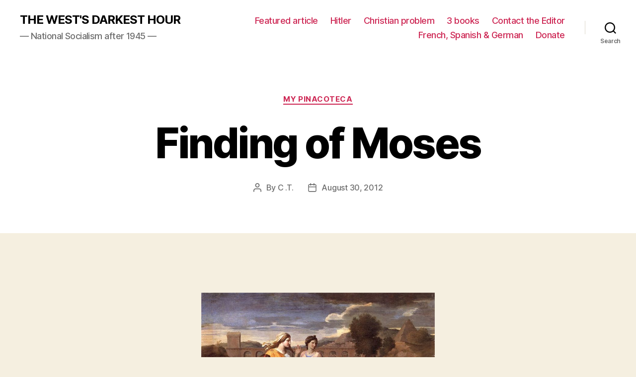

--- FILE ---
content_type: text/html; charset=UTF-8
request_url: https://westsdarkesthour.com/2012/08/30/finding-of-moses/
body_size: 26863
content:
<!DOCTYPE html>

<html class="no-js" lang="en-GB">

	<head>

		<meta charset="UTF-8">
		<meta name="viewport" content="width=device-width, initial-scale=1.0" >

		<link rel="profile" href="https://gmpg.org/xfn/11">

		<title>Finding of Moses &#8211; THE WEST&#039;S DARKEST HOUR</title>
<meta name='robots' content='max-image-preview:large' />
	<style>img:is([sizes="auto" i], [sizes^="auto," i]) { contain-intrinsic-size: 3000px 1500px }</style>
	<link rel="alternate" type="application/rss+xml" title="THE WEST&#039;S DARKEST HOUR &raquo; Feed" href="https://westsdarkesthour.com/feed/" />
<link rel="alternate" type="application/rss+xml" title="THE WEST&#039;S DARKEST HOUR &raquo; Comments Feed" href="https://westsdarkesthour.com/comments/feed/" />
		<!-- This site uses the Google Analytics by MonsterInsights plugin v9.10.1 - Using Analytics tracking - https://www.monsterinsights.com/ -->
							<script src="//www.googletagmanager.com/gtag/js?id=G-SFQ8QGHVSF"  data-cfasync="false" data-wpfc-render="false" async></script>
			<script data-cfasync="false" data-wpfc-render="false">
				var mi_version = '9.10.1';
				var mi_track_user = true;
				var mi_no_track_reason = '';
								var MonsterInsightsDefaultLocations = {"page_location":"https:\/\/westsdarkesthour.com\/2012\/08\/30\/finding-of-moses\/"};
								if ( typeof MonsterInsightsPrivacyGuardFilter === 'function' ) {
					var MonsterInsightsLocations = (typeof MonsterInsightsExcludeQuery === 'object') ? MonsterInsightsPrivacyGuardFilter( MonsterInsightsExcludeQuery ) : MonsterInsightsPrivacyGuardFilter( MonsterInsightsDefaultLocations );
				} else {
					var MonsterInsightsLocations = (typeof MonsterInsightsExcludeQuery === 'object') ? MonsterInsightsExcludeQuery : MonsterInsightsDefaultLocations;
				}

								var disableStrs = [
										'ga-disable-G-SFQ8QGHVSF',
									];

				/* Function to detect opted out users */
				function __gtagTrackerIsOptedOut() {
					for (var index = 0; index < disableStrs.length; index++) {
						if (document.cookie.indexOf(disableStrs[index] + '=true') > -1) {
							return true;
						}
					}

					return false;
				}

				/* Disable tracking if the opt-out cookie exists. */
				if (__gtagTrackerIsOptedOut()) {
					for (var index = 0; index < disableStrs.length; index++) {
						window[disableStrs[index]] = true;
					}
				}

				/* Opt-out function */
				function __gtagTrackerOptout() {
					for (var index = 0; index < disableStrs.length; index++) {
						document.cookie = disableStrs[index] + '=true; expires=Thu, 31 Dec 2099 23:59:59 UTC; path=/';
						window[disableStrs[index]] = true;
					}
				}

				if ('undefined' === typeof gaOptout) {
					function gaOptout() {
						__gtagTrackerOptout();
					}
				}
								window.dataLayer = window.dataLayer || [];

				window.MonsterInsightsDualTracker = {
					helpers: {},
					trackers: {},
				};
				if (mi_track_user) {
					function __gtagDataLayer() {
						dataLayer.push(arguments);
					}

					function __gtagTracker(type, name, parameters) {
						if (!parameters) {
							parameters = {};
						}

						if (parameters.send_to) {
							__gtagDataLayer.apply(null, arguments);
							return;
						}

						if (type === 'event') {
														parameters.send_to = monsterinsights_frontend.v4_id;
							var hookName = name;
							if (typeof parameters['event_category'] !== 'undefined') {
								hookName = parameters['event_category'] + ':' + name;
							}

							if (typeof MonsterInsightsDualTracker.trackers[hookName] !== 'undefined') {
								MonsterInsightsDualTracker.trackers[hookName](parameters);
							} else {
								__gtagDataLayer('event', name, parameters);
							}
							
						} else {
							__gtagDataLayer.apply(null, arguments);
						}
					}

					__gtagTracker('js', new Date());
					__gtagTracker('set', {
						'developer_id.dZGIzZG': true,
											});
					if ( MonsterInsightsLocations.page_location ) {
						__gtagTracker('set', MonsterInsightsLocations);
					}
										__gtagTracker('config', 'G-SFQ8QGHVSF', {"forceSSL":"true"} );
										window.gtag = __gtagTracker;										(function () {
						/* https://developers.google.com/analytics/devguides/collection/analyticsjs/ */
						/* ga and __gaTracker compatibility shim. */
						var noopfn = function () {
							return null;
						};
						var newtracker = function () {
							return new Tracker();
						};
						var Tracker = function () {
							return null;
						};
						var p = Tracker.prototype;
						p.get = noopfn;
						p.set = noopfn;
						p.send = function () {
							var args = Array.prototype.slice.call(arguments);
							args.unshift('send');
							__gaTracker.apply(null, args);
						};
						var __gaTracker = function () {
							var len = arguments.length;
							if (len === 0) {
								return;
							}
							var f = arguments[len - 1];
							if (typeof f !== 'object' || f === null || typeof f.hitCallback !== 'function') {
								if ('send' === arguments[0]) {
									var hitConverted, hitObject = false, action;
									if ('event' === arguments[1]) {
										if ('undefined' !== typeof arguments[3]) {
											hitObject = {
												'eventAction': arguments[3],
												'eventCategory': arguments[2],
												'eventLabel': arguments[4],
												'value': arguments[5] ? arguments[5] : 1,
											}
										}
									}
									if ('pageview' === arguments[1]) {
										if ('undefined' !== typeof arguments[2]) {
											hitObject = {
												'eventAction': 'page_view',
												'page_path': arguments[2],
											}
										}
									}
									if (typeof arguments[2] === 'object') {
										hitObject = arguments[2];
									}
									if (typeof arguments[5] === 'object') {
										Object.assign(hitObject, arguments[5]);
									}
									if ('undefined' !== typeof arguments[1].hitType) {
										hitObject = arguments[1];
										if ('pageview' === hitObject.hitType) {
											hitObject.eventAction = 'page_view';
										}
									}
									if (hitObject) {
										action = 'timing' === arguments[1].hitType ? 'timing_complete' : hitObject.eventAction;
										hitConverted = mapArgs(hitObject);
										__gtagTracker('event', action, hitConverted);
									}
								}
								return;
							}

							function mapArgs(args) {
								var arg, hit = {};
								var gaMap = {
									'eventCategory': 'event_category',
									'eventAction': 'event_action',
									'eventLabel': 'event_label',
									'eventValue': 'event_value',
									'nonInteraction': 'non_interaction',
									'timingCategory': 'event_category',
									'timingVar': 'name',
									'timingValue': 'value',
									'timingLabel': 'event_label',
									'page': 'page_path',
									'location': 'page_location',
									'title': 'page_title',
									'referrer' : 'page_referrer',
								};
								for (arg in args) {
																		if (!(!args.hasOwnProperty(arg) || !gaMap.hasOwnProperty(arg))) {
										hit[gaMap[arg]] = args[arg];
									} else {
										hit[arg] = args[arg];
									}
								}
								return hit;
							}

							try {
								f.hitCallback();
							} catch (ex) {
							}
						};
						__gaTracker.create = newtracker;
						__gaTracker.getByName = newtracker;
						__gaTracker.getAll = function () {
							return [];
						};
						__gaTracker.remove = noopfn;
						__gaTracker.loaded = true;
						window['__gaTracker'] = __gaTracker;
					})();
									} else {
										console.log("");
					(function () {
						function __gtagTracker() {
							return null;
						}

						window['__gtagTracker'] = __gtagTracker;
						window['gtag'] = __gtagTracker;
					})();
									}
			</script>
							<!-- / Google Analytics by MonsterInsights -->
		<script>
window._wpemojiSettings = {"baseUrl":"https:\/\/s.w.org\/images\/core\/emoji\/16.0.1\/72x72\/","ext":".png","svgUrl":"https:\/\/s.w.org\/images\/core\/emoji\/16.0.1\/svg\/","svgExt":".svg","source":{"concatemoji":"https:\/\/westsdarkesthour.com\/wp-includes\/js\/wp-emoji-release.min.js?ver=6.8.3"}};
/*! This file is auto-generated */
!function(s,n){var o,i,e;function c(e){try{var t={supportTests:e,timestamp:(new Date).valueOf()};sessionStorage.setItem(o,JSON.stringify(t))}catch(e){}}function p(e,t,n){e.clearRect(0,0,e.canvas.width,e.canvas.height),e.fillText(t,0,0);var t=new Uint32Array(e.getImageData(0,0,e.canvas.width,e.canvas.height).data),a=(e.clearRect(0,0,e.canvas.width,e.canvas.height),e.fillText(n,0,0),new Uint32Array(e.getImageData(0,0,e.canvas.width,e.canvas.height).data));return t.every(function(e,t){return e===a[t]})}function u(e,t){e.clearRect(0,0,e.canvas.width,e.canvas.height),e.fillText(t,0,0);for(var n=e.getImageData(16,16,1,1),a=0;a<n.data.length;a++)if(0!==n.data[a])return!1;return!0}function f(e,t,n,a){switch(t){case"flag":return n(e,"\ud83c\udff3\ufe0f\u200d\u26a7\ufe0f","\ud83c\udff3\ufe0f\u200b\u26a7\ufe0f")?!1:!n(e,"\ud83c\udde8\ud83c\uddf6","\ud83c\udde8\u200b\ud83c\uddf6")&&!n(e,"\ud83c\udff4\udb40\udc67\udb40\udc62\udb40\udc65\udb40\udc6e\udb40\udc67\udb40\udc7f","\ud83c\udff4\u200b\udb40\udc67\u200b\udb40\udc62\u200b\udb40\udc65\u200b\udb40\udc6e\u200b\udb40\udc67\u200b\udb40\udc7f");case"emoji":return!a(e,"\ud83e\udedf")}return!1}function g(e,t,n,a){var r="undefined"!=typeof WorkerGlobalScope&&self instanceof WorkerGlobalScope?new OffscreenCanvas(300,150):s.createElement("canvas"),o=r.getContext("2d",{willReadFrequently:!0}),i=(o.textBaseline="top",o.font="600 32px Arial",{});return e.forEach(function(e){i[e]=t(o,e,n,a)}),i}function t(e){var t=s.createElement("script");t.src=e,t.defer=!0,s.head.appendChild(t)}"undefined"!=typeof Promise&&(o="wpEmojiSettingsSupports",i=["flag","emoji"],n.supports={everything:!0,everythingExceptFlag:!0},e=new Promise(function(e){s.addEventListener("DOMContentLoaded",e,{once:!0})}),new Promise(function(t){var n=function(){try{var e=JSON.parse(sessionStorage.getItem(o));if("object"==typeof e&&"number"==typeof e.timestamp&&(new Date).valueOf()<e.timestamp+604800&&"object"==typeof e.supportTests)return e.supportTests}catch(e){}return null}();if(!n){if("undefined"!=typeof Worker&&"undefined"!=typeof OffscreenCanvas&&"undefined"!=typeof URL&&URL.createObjectURL&&"undefined"!=typeof Blob)try{var e="postMessage("+g.toString()+"("+[JSON.stringify(i),f.toString(),p.toString(),u.toString()].join(",")+"));",a=new Blob([e],{type:"text/javascript"}),r=new Worker(URL.createObjectURL(a),{name:"wpTestEmojiSupports"});return void(r.onmessage=function(e){c(n=e.data),r.terminate(),t(n)})}catch(e){}c(n=g(i,f,p,u))}t(n)}).then(function(e){for(var t in e)n.supports[t]=e[t],n.supports.everything=n.supports.everything&&n.supports[t],"flag"!==t&&(n.supports.everythingExceptFlag=n.supports.everythingExceptFlag&&n.supports[t]);n.supports.everythingExceptFlag=n.supports.everythingExceptFlag&&!n.supports.flag,n.DOMReady=!1,n.readyCallback=function(){n.DOMReady=!0}}).then(function(){return e}).then(function(){var e;n.supports.everything||(n.readyCallback(),(e=n.source||{}).concatemoji?t(e.concatemoji):e.wpemoji&&e.twemoji&&(t(e.twemoji),t(e.wpemoji)))}))}((window,document),window._wpemojiSettings);
</script>
<style id='wp-emoji-styles-inline-css'>

	img.wp-smiley, img.emoji {
		display: inline !important;
		border: none !important;
		box-shadow: none !important;
		height: 1em !important;
		width: 1em !important;
		margin: 0 0.07em !important;
		vertical-align: -0.1em !important;
		background: none !important;
		padding: 0 !important;
	}
</style>
<link rel='stylesheet' id='wp-block-library-css' href='https://westsdarkesthour.com/wp-includes/css/dist/block-library/style.min.css?ver=6.8.3' media='all' />
<style id='classic-theme-styles-inline-css'>
/*! This file is auto-generated */
.wp-block-button__link{color:#fff;background-color:#32373c;border-radius:9999px;box-shadow:none;text-decoration:none;padding:calc(.667em + 2px) calc(1.333em + 2px);font-size:1.125em}.wp-block-file__button{background:#32373c;color:#fff;text-decoration:none}
</style>
<style id='global-styles-inline-css'>
:root{--wp--preset--aspect-ratio--square: 1;--wp--preset--aspect-ratio--4-3: 4/3;--wp--preset--aspect-ratio--3-4: 3/4;--wp--preset--aspect-ratio--3-2: 3/2;--wp--preset--aspect-ratio--2-3: 2/3;--wp--preset--aspect-ratio--16-9: 16/9;--wp--preset--aspect-ratio--9-16: 9/16;--wp--preset--color--black: #000000;--wp--preset--color--cyan-bluish-gray: #abb8c3;--wp--preset--color--white: #ffffff;--wp--preset--color--pale-pink: #f78da7;--wp--preset--color--vivid-red: #cf2e2e;--wp--preset--color--luminous-vivid-orange: #ff6900;--wp--preset--color--luminous-vivid-amber: #fcb900;--wp--preset--color--light-green-cyan: #7bdcb5;--wp--preset--color--vivid-green-cyan: #00d084;--wp--preset--color--pale-cyan-blue: #8ed1fc;--wp--preset--color--vivid-cyan-blue: #0693e3;--wp--preset--color--vivid-purple: #9b51e0;--wp--preset--color--accent: #cd2653;--wp--preset--color--primary: #000000;--wp--preset--color--secondary: #6d6d6d;--wp--preset--color--subtle-background: #dcd7ca;--wp--preset--color--background: #f5efe0;--wp--preset--gradient--vivid-cyan-blue-to-vivid-purple: linear-gradient(135deg,rgba(6,147,227,1) 0%,rgb(155,81,224) 100%);--wp--preset--gradient--light-green-cyan-to-vivid-green-cyan: linear-gradient(135deg,rgb(122,220,180) 0%,rgb(0,208,130) 100%);--wp--preset--gradient--luminous-vivid-amber-to-luminous-vivid-orange: linear-gradient(135deg,rgba(252,185,0,1) 0%,rgba(255,105,0,1) 100%);--wp--preset--gradient--luminous-vivid-orange-to-vivid-red: linear-gradient(135deg,rgba(255,105,0,1) 0%,rgb(207,46,46) 100%);--wp--preset--gradient--very-light-gray-to-cyan-bluish-gray: linear-gradient(135deg,rgb(238,238,238) 0%,rgb(169,184,195) 100%);--wp--preset--gradient--cool-to-warm-spectrum: linear-gradient(135deg,rgb(74,234,220) 0%,rgb(151,120,209) 20%,rgb(207,42,186) 40%,rgb(238,44,130) 60%,rgb(251,105,98) 80%,rgb(254,248,76) 100%);--wp--preset--gradient--blush-light-purple: linear-gradient(135deg,rgb(255,206,236) 0%,rgb(152,150,240) 100%);--wp--preset--gradient--blush-bordeaux: linear-gradient(135deg,rgb(254,205,165) 0%,rgb(254,45,45) 50%,rgb(107,0,62) 100%);--wp--preset--gradient--luminous-dusk: linear-gradient(135deg,rgb(255,203,112) 0%,rgb(199,81,192) 50%,rgb(65,88,208) 100%);--wp--preset--gradient--pale-ocean: linear-gradient(135deg,rgb(255,245,203) 0%,rgb(182,227,212) 50%,rgb(51,167,181) 100%);--wp--preset--gradient--electric-grass: linear-gradient(135deg,rgb(202,248,128) 0%,rgb(113,206,126) 100%);--wp--preset--gradient--midnight: linear-gradient(135deg,rgb(2,3,129) 0%,rgb(40,116,252) 100%);--wp--preset--font-size--small: 18px;--wp--preset--font-size--medium: 20px;--wp--preset--font-size--large: 26.25px;--wp--preset--font-size--x-large: 42px;--wp--preset--font-size--normal: 21px;--wp--preset--font-size--larger: 32px;--wp--preset--spacing--20: 0.44rem;--wp--preset--spacing--30: 0.67rem;--wp--preset--spacing--40: 1rem;--wp--preset--spacing--50: 1.5rem;--wp--preset--spacing--60: 2.25rem;--wp--preset--spacing--70: 3.38rem;--wp--preset--spacing--80: 5.06rem;--wp--preset--shadow--natural: 6px 6px 9px rgba(0, 0, 0, 0.2);--wp--preset--shadow--deep: 12px 12px 50px rgba(0, 0, 0, 0.4);--wp--preset--shadow--sharp: 6px 6px 0px rgba(0, 0, 0, 0.2);--wp--preset--shadow--outlined: 6px 6px 0px -3px rgba(255, 255, 255, 1), 6px 6px rgba(0, 0, 0, 1);--wp--preset--shadow--crisp: 6px 6px 0px rgba(0, 0, 0, 1);}:where(.is-layout-flex){gap: 0.5em;}:where(.is-layout-grid){gap: 0.5em;}body .is-layout-flex{display: flex;}.is-layout-flex{flex-wrap: wrap;align-items: center;}.is-layout-flex > :is(*, div){margin: 0;}body .is-layout-grid{display: grid;}.is-layout-grid > :is(*, div){margin: 0;}:where(.wp-block-columns.is-layout-flex){gap: 2em;}:where(.wp-block-columns.is-layout-grid){gap: 2em;}:where(.wp-block-post-template.is-layout-flex){gap: 1.25em;}:where(.wp-block-post-template.is-layout-grid){gap: 1.25em;}.has-black-color{color: var(--wp--preset--color--black) !important;}.has-cyan-bluish-gray-color{color: var(--wp--preset--color--cyan-bluish-gray) !important;}.has-white-color{color: var(--wp--preset--color--white) !important;}.has-pale-pink-color{color: var(--wp--preset--color--pale-pink) !important;}.has-vivid-red-color{color: var(--wp--preset--color--vivid-red) !important;}.has-luminous-vivid-orange-color{color: var(--wp--preset--color--luminous-vivid-orange) !important;}.has-luminous-vivid-amber-color{color: var(--wp--preset--color--luminous-vivid-amber) !important;}.has-light-green-cyan-color{color: var(--wp--preset--color--light-green-cyan) !important;}.has-vivid-green-cyan-color{color: var(--wp--preset--color--vivid-green-cyan) !important;}.has-pale-cyan-blue-color{color: var(--wp--preset--color--pale-cyan-blue) !important;}.has-vivid-cyan-blue-color{color: var(--wp--preset--color--vivid-cyan-blue) !important;}.has-vivid-purple-color{color: var(--wp--preset--color--vivid-purple) !important;}.has-black-background-color{background-color: var(--wp--preset--color--black) !important;}.has-cyan-bluish-gray-background-color{background-color: var(--wp--preset--color--cyan-bluish-gray) !important;}.has-white-background-color{background-color: var(--wp--preset--color--white) !important;}.has-pale-pink-background-color{background-color: var(--wp--preset--color--pale-pink) !important;}.has-vivid-red-background-color{background-color: var(--wp--preset--color--vivid-red) !important;}.has-luminous-vivid-orange-background-color{background-color: var(--wp--preset--color--luminous-vivid-orange) !important;}.has-luminous-vivid-amber-background-color{background-color: var(--wp--preset--color--luminous-vivid-amber) !important;}.has-light-green-cyan-background-color{background-color: var(--wp--preset--color--light-green-cyan) !important;}.has-vivid-green-cyan-background-color{background-color: var(--wp--preset--color--vivid-green-cyan) !important;}.has-pale-cyan-blue-background-color{background-color: var(--wp--preset--color--pale-cyan-blue) !important;}.has-vivid-cyan-blue-background-color{background-color: var(--wp--preset--color--vivid-cyan-blue) !important;}.has-vivid-purple-background-color{background-color: var(--wp--preset--color--vivid-purple) !important;}.has-black-border-color{border-color: var(--wp--preset--color--black) !important;}.has-cyan-bluish-gray-border-color{border-color: var(--wp--preset--color--cyan-bluish-gray) !important;}.has-white-border-color{border-color: var(--wp--preset--color--white) !important;}.has-pale-pink-border-color{border-color: var(--wp--preset--color--pale-pink) !important;}.has-vivid-red-border-color{border-color: var(--wp--preset--color--vivid-red) !important;}.has-luminous-vivid-orange-border-color{border-color: var(--wp--preset--color--luminous-vivid-orange) !important;}.has-luminous-vivid-amber-border-color{border-color: var(--wp--preset--color--luminous-vivid-amber) !important;}.has-light-green-cyan-border-color{border-color: var(--wp--preset--color--light-green-cyan) !important;}.has-vivid-green-cyan-border-color{border-color: var(--wp--preset--color--vivid-green-cyan) !important;}.has-pale-cyan-blue-border-color{border-color: var(--wp--preset--color--pale-cyan-blue) !important;}.has-vivid-cyan-blue-border-color{border-color: var(--wp--preset--color--vivid-cyan-blue) !important;}.has-vivid-purple-border-color{border-color: var(--wp--preset--color--vivid-purple) !important;}.has-vivid-cyan-blue-to-vivid-purple-gradient-background{background: var(--wp--preset--gradient--vivid-cyan-blue-to-vivid-purple) !important;}.has-light-green-cyan-to-vivid-green-cyan-gradient-background{background: var(--wp--preset--gradient--light-green-cyan-to-vivid-green-cyan) !important;}.has-luminous-vivid-amber-to-luminous-vivid-orange-gradient-background{background: var(--wp--preset--gradient--luminous-vivid-amber-to-luminous-vivid-orange) !important;}.has-luminous-vivid-orange-to-vivid-red-gradient-background{background: var(--wp--preset--gradient--luminous-vivid-orange-to-vivid-red) !important;}.has-very-light-gray-to-cyan-bluish-gray-gradient-background{background: var(--wp--preset--gradient--very-light-gray-to-cyan-bluish-gray) !important;}.has-cool-to-warm-spectrum-gradient-background{background: var(--wp--preset--gradient--cool-to-warm-spectrum) !important;}.has-blush-light-purple-gradient-background{background: var(--wp--preset--gradient--blush-light-purple) !important;}.has-blush-bordeaux-gradient-background{background: var(--wp--preset--gradient--blush-bordeaux) !important;}.has-luminous-dusk-gradient-background{background: var(--wp--preset--gradient--luminous-dusk) !important;}.has-pale-ocean-gradient-background{background: var(--wp--preset--gradient--pale-ocean) !important;}.has-electric-grass-gradient-background{background: var(--wp--preset--gradient--electric-grass) !important;}.has-midnight-gradient-background{background: var(--wp--preset--gradient--midnight) !important;}.has-small-font-size{font-size: var(--wp--preset--font-size--small) !important;}.has-medium-font-size{font-size: var(--wp--preset--font-size--medium) !important;}.has-large-font-size{font-size: var(--wp--preset--font-size--large) !important;}.has-x-large-font-size{font-size: var(--wp--preset--font-size--x-large) !important;}
:where(.wp-block-post-template.is-layout-flex){gap: 1.25em;}:where(.wp-block-post-template.is-layout-grid){gap: 1.25em;}
:where(.wp-block-columns.is-layout-flex){gap: 2em;}:where(.wp-block-columns.is-layout-grid){gap: 2em;}
:root :where(.wp-block-pullquote){font-size: 1.5em;line-height: 1.6;}
</style>
<link rel='stylesheet' id='twentytwenty-style-css' href='https://westsdarkesthour.com/wp-content/themes/twentytwenty/style.css?ver=2.2' media='all' />
<style id='twentytwenty-style-inline-css'>
.color-accent,.color-accent-hover:hover,.color-accent-hover:focus,:root .has-accent-color,.has-drop-cap:not(:focus):first-letter,.wp-block-button.is-style-outline,a { color: #cd2653; }blockquote,.border-color-accent,.border-color-accent-hover:hover,.border-color-accent-hover:focus { border-color: #cd2653; }button,.button,.faux-button,.wp-block-button__link,.wp-block-file .wp-block-file__button,input[type="button"],input[type="reset"],input[type="submit"],.bg-accent,.bg-accent-hover:hover,.bg-accent-hover:focus,:root .has-accent-background-color,.comment-reply-link { background-color: #cd2653; }.fill-children-accent,.fill-children-accent * { fill: #cd2653; }body,.entry-title a,:root .has-primary-color { color: #000000; }:root .has-primary-background-color { background-color: #000000; }cite,figcaption,.wp-caption-text,.post-meta,.entry-content .wp-block-archives li,.entry-content .wp-block-categories li,.entry-content .wp-block-latest-posts li,.wp-block-latest-comments__comment-date,.wp-block-latest-posts__post-date,.wp-block-embed figcaption,.wp-block-image figcaption,.wp-block-pullquote cite,.comment-metadata,.comment-respond .comment-notes,.comment-respond .logged-in-as,.pagination .dots,.entry-content hr:not(.has-background),hr.styled-separator,:root .has-secondary-color { color: #6d6d6d; }:root .has-secondary-background-color { background-color: #6d6d6d; }pre,fieldset,input,textarea,table,table *,hr { border-color: #dcd7ca; }caption,code,code,kbd,samp,.wp-block-table.is-style-stripes tbody tr:nth-child(odd),:root .has-subtle-background-background-color { background-color: #dcd7ca; }.wp-block-table.is-style-stripes { border-bottom-color: #dcd7ca; }.wp-block-latest-posts.is-grid li { border-top-color: #dcd7ca; }:root .has-subtle-background-color { color: #dcd7ca; }body:not(.overlay-header) .primary-menu > li > a,body:not(.overlay-header) .primary-menu > li > .icon,.modal-menu a,.footer-menu a, .footer-widgets a,#site-footer .wp-block-button.is-style-outline,.wp-block-pullquote:before,.singular:not(.overlay-header) .entry-header a,.archive-header a,.header-footer-group .color-accent,.header-footer-group .color-accent-hover:hover { color: #cd2653; }.social-icons a,#site-footer button:not(.toggle),#site-footer .button,#site-footer .faux-button,#site-footer .wp-block-button__link,#site-footer .wp-block-file__button,#site-footer input[type="button"],#site-footer input[type="reset"],#site-footer input[type="submit"] { background-color: #cd2653; }.header-footer-group,body:not(.overlay-header) #site-header .toggle,.menu-modal .toggle { color: #000000; }body:not(.overlay-header) .primary-menu ul { background-color: #000000; }body:not(.overlay-header) .primary-menu > li > ul:after { border-bottom-color: #000000; }body:not(.overlay-header) .primary-menu ul ul:after { border-left-color: #000000; }.site-description,body:not(.overlay-header) .toggle-inner .toggle-text,.widget .post-date,.widget .rss-date,.widget_archive li,.widget_categories li,.widget cite,.widget_pages li,.widget_meta li,.widget_nav_menu li,.powered-by-wordpress,.to-the-top,.singular .entry-header .post-meta,.singular:not(.overlay-header) .entry-header .post-meta a { color: #6d6d6d; }.header-footer-group pre,.header-footer-group fieldset,.header-footer-group input,.header-footer-group textarea,.header-footer-group table,.header-footer-group table *,.footer-nav-widgets-wrapper,#site-footer,.menu-modal nav *,.footer-widgets-outer-wrapper,.footer-top { border-color: #dcd7ca; }.header-footer-group table caption,body:not(.overlay-header) .header-inner .toggle-wrapper::before { background-color: #dcd7ca; }
</style>
<link rel='stylesheet' id='twentytwenty-print-style-css' href='https://westsdarkesthour.com/wp-content/themes/twentytwenty/print.css?ver=2.2' media='print' />
<script src="https://westsdarkesthour.com/wp-content/plugins/google-analytics-for-wordpress/assets/js/frontend-gtag.min.js?ver=9.10.1" id="monsterinsights-frontend-script-js" async data-wp-strategy="async"></script>
<script data-cfasync="false" data-wpfc-render="false" id='monsterinsights-frontend-script-js-extra'>var monsterinsights_frontend = {"js_events_tracking":"true","download_extensions":"doc,pdf,ppt,zip,xls,docx,pptx,xlsx","inbound_paths":"[]","home_url":"https:\/\/westsdarkesthour.com","hash_tracking":"false","v4_id":"G-SFQ8QGHVSF"};</script>
<script src="https://westsdarkesthour.com/wp-content/themes/twentytwenty/assets/js/index.js?ver=2.2" id="twentytwenty-js-js" async></script>
<link rel="https://api.w.org/" href="https://westsdarkesthour.com/wp-json/" /><link rel="alternate" title="JSON" type="application/json" href="https://westsdarkesthour.com/wp-json/wp/v2/posts/11599" /><link rel="EditURI" type="application/rsd+xml" title="RSD" href="https://westsdarkesthour.com/xmlrpc.php?rsd" />
<meta name="generator" content="WordPress 6.8.3" />
<link rel="canonical" href="https://westsdarkesthour.com/2012/08/30/finding-of-moses/" />
<link rel='shortlink' href='https://westsdarkesthour.com/?p=11599' />
<link rel="alternate" title="oEmbed (JSON)" type="application/json+oembed" href="https://westsdarkesthour.com/wp-json/oembed/1.0/embed?url=https%3A%2F%2Fwestsdarkesthour.com%2F2012%2F08%2F30%2Ffinding-of-moses%2F" />
<link rel="alternate" title="oEmbed (XML)" type="text/xml+oembed" href="https://westsdarkesthour.com/wp-json/oembed/1.0/embed?url=https%3A%2F%2Fwestsdarkesthour.com%2F2012%2F08%2F30%2Ffinding-of-moses%2F&#038;format=xml" />
		<script type="text/javascript">
			var _statcounter = _statcounter || [];
			_statcounter.push({"tags": {"author": "chechar"}});
		</script>
				<!-- Start of StatCounter Code -->
		<script>
			<!--
			var sc_project=11976512;
			var sc_security="54f8f995";
			var sc_invisible=1;
		</script>
        <script type="text/javascript" src="https://www.statcounter.com/counter/counter.js" async></script>
		<noscript><div class="statcounter"><a title="web analytics" href="https://statcounter.com/"><img class="statcounter" src="https://c.statcounter.com/11976512/0/54f8f995/1/" alt="web analytics" /></a></div></noscript>
		<!-- End of StatCounter Code -->
			<script>document.documentElement.className = document.documentElement.className.replace( 'no-js', 'js' );</script>
	
	</head>

	<body class="wp-singular post-template-default single single-post postid-11599 single-format-standard wp-embed-responsive wp-theme-twentytwenty singular enable-search-modal missing-post-thumbnail has-single-pagination showing-comments show-avatars footer-top-visible">

		<a class="skip-link screen-reader-text" href="#site-content">Skip to the content</a>
		<header id="site-header" class="header-footer-group">

			<div class="header-inner section-inner">

				<div class="header-titles-wrapper">

					
						<button class="toggle search-toggle mobile-search-toggle" data-toggle-target=".search-modal" data-toggle-body-class="showing-search-modal" data-set-focus=".search-modal .search-field" aria-expanded="false">
							<span class="toggle-inner">
								<span class="toggle-icon">
									<svg class="svg-icon" aria-hidden="true" role="img" focusable="false" xmlns="http://www.w3.org/2000/svg" width="23" height="23" viewBox="0 0 23 23"><path d="M38.710696,48.0601792 L43,52.3494831 L41.3494831,54 L37.0601792,49.710696 C35.2632422,51.1481185 32.9839107,52.0076499 30.5038249,52.0076499 C24.7027226,52.0076499 20,47.3049272 20,41.5038249 C20,35.7027226 24.7027226,31 30.5038249,31 C36.3049272,31 41.0076499,35.7027226 41.0076499,41.5038249 C41.0076499,43.9839107 40.1481185,46.2632422 38.710696,48.0601792 Z M36.3875844,47.1716785 C37.8030221,45.7026647 38.6734666,43.7048964 38.6734666,41.5038249 C38.6734666,36.9918565 35.0157934,33.3341833 30.5038249,33.3341833 C25.9918565,33.3341833 22.3341833,36.9918565 22.3341833,41.5038249 C22.3341833,46.0157934 25.9918565,49.6734666 30.5038249,49.6734666 C32.7048964,49.6734666 34.7026647,48.8030221 36.1716785,47.3875844 C36.2023931,47.347638 36.2360451,47.3092237 36.2726343,47.2726343 C36.3092237,47.2360451 36.347638,47.2023931 36.3875844,47.1716785 Z" transform="translate(-20 -31)" /></svg>								</span>
								<span class="toggle-text">Search</span>
							</span>
						</button><!-- .search-toggle -->

					
					<div class="header-titles">

						<div class="site-title faux-heading"><a href="https://westsdarkesthour.com/">THE WEST&#039;S DARKEST HOUR</a></div><div class="site-description">— National Socialism after 1945 —</div><!-- .site-description -->
					</div><!-- .header-titles -->

					<button class="toggle nav-toggle mobile-nav-toggle" data-toggle-target=".menu-modal"  data-toggle-body-class="showing-menu-modal" aria-expanded="false" data-set-focus=".close-nav-toggle">
						<span class="toggle-inner">
							<span class="toggle-icon">
								<svg class="svg-icon" aria-hidden="true" role="img" focusable="false" xmlns="http://www.w3.org/2000/svg" width="26" height="7" viewBox="0 0 26 7"><path fill-rule="evenodd" d="M332.5,45 C330.567003,45 329,43.4329966 329,41.5 C329,39.5670034 330.567003,38 332.5,38 C334.432997,38 336,39.5670034 336,41.5 C336,43.4329966 334.432997,45 332.5,45 Z M342,45 C340.067003,45 338.5,43.4329966 338.5,41.5 C338.5,39.5670034 340.067003,38 342,38 C343.932997,38 345.5,39.5670034 345.5,41.5 C345.5,43.4329966 343.932997,45 342,45 Z M351.5,45 C349.567003,45 348,43.4329966 348,41.5 C348,39.5670034 349.567003,38 351.5,38 C353.432997,38 355,39.5670034 355,41.5 C355,43.4329966 353.432997,45 351.5,45 Z" transform="translate(-329 -38)" /></svg>							</span>
							<span class="toggle-text">Menu</span>
						</span>
					</button><!-- .nav-toggle -->

				</div><!-- .header-titles-wrapper -->

				<div class="header-navigation-wrapper">

					
							<nav class="primary-menu-wrapper" aria-label="Horizontal">

								<ul class="primary-menu reset-list-style">

								<li class="page_item page-item-84849"><a href="https://westsdarkesthour.com/featured-article/">Featured article</a></li>
<li class="page_item page-item-84788"><a href="https://westsdarkesthour.com/hitler/">Hitler</a></li>
<li class="page_item page-item-84796"><a href="https://westsdarkesthour.com/christian-problem/">Christian problem</a></li>
<li class="page_item page-item-84800"><a href="https://westsdarkesthour.com/3-books/">3 books</a></li>
<li class="page_item page-item-84805"><a href="https://westsdarkesthour.com/contact-the-editor/">Contact the Editor</a></li>
<li class="page_item page-item-84812"><a href="https://westsdarkesthour.com/in-french-spanish-and-german/">French, Spanish &#038; German</a></li>
<li class="page_item page-item-13541"><a href="https://westsdarkesthour.com/support/">Donate</a></li>

								</ul>

							</nav><!-- .primary-menu-wrapper -->

						
						<div class="header-toggles hide-no-js">

						
							<div class="toggle-wrapper search-toggle-wrapper">

								<button class="toggle search-toggle desktop-search-toggle" data-toggle-target=".search-modal" data-toggle-body-class="showing-search-modal" data-set-focus=".search-modal .search-field" aria-expanded="false">
									<span class="toggle-inner">
										<svg class="svg-icon" aria-hidden="true" role="img" focusable="false" xmlns="http://www.w3.org/2000/svg" width="23" height="23" viewBox="0 0 23 23"><path d="M38.710696,48.0601792 L43,52.3494831 L41.3494831,54 L37.0601792,49.710696 C35.2632422,51.1481185 32.9839107,52.0076499 30.5038249,52.0076499 C24.7027226,52.0076499 20,47.3049272 20,41.5038249 C20,35.7027226 24.7027226,31 30.5038249,31 C36.3049272,31 41.0076499,35.7027226 41.0076499,41.5038249 C41.0076499,43.9839107 40.1481185,46.2632422 38.710696,48.0601792 Z M36.3875844,47.1716785 C37.8030221,45.7026647 38.6734666,43.7048964 38.6734666,41.5038249 C38.6734666,36.9918565 35.0157934,33.3341833 30.5038249,33.3341833 C25.9918565,33.3341833 22.3341833,36.9918565 22.3341833,41.5038249 C22.3341833,46.0157934 25.9918565,49.6734666 30.5038249,49.6734666 C32.7048964,49.6734666 34.7026647,48.8030221 36.1716785,47.3875844 C36.2023931,47.347638 36.2360451,47.3092237 36.2726343,47.2726343 C36.3092237,47.2360451 36.347638,47.2023931 36.3875844,47.1716785 Z" transform="translate(-20 -31)" /></svg>										<span class="toggle-text">Search</span>
									</span>
								</button><!-- .search-toggle -->

							</div>

							
						</div><!-- .header-toggles -->
						
				</div><!-- .header-navigation-wrapper -->

			</div><!-- .header-inner -->

			<div class="search-modal cover-modal header-footer-group" data-modal-target-string=".search-modal" role="dialog" aria-modal="true" aria-label="Search">

	<div class="search-modal-inner modal-inner">

		<div class="section-inner">

			<form role="search" aria-label="Search for:" method="get" class="search-form" action="https://westsdarkesthour.com/">
	<label for="search-form-1">
		<span class="screen-reader-text">
			Search for:		</span>
		<input type="search" id="search-form-1" class="search-field" placeholder="Search &hellip;" value="" name="s" />
	</label>
	<input type="submit" class="search-submit" value="Search" />
</form>

			<button class="toggle search-untoggle close-search-toggle fill-children-current-color" data-toggle-target=".search-modal" data-toggle-body-class="showing-search-modal" data-set-focus=".search-modal .search-field">
				<span class="screen-reader-text">
					Close search				</span>
				<svg class="svg-icon" aria-hidden="true" role="img" focusable="false" xmlns="http://www.w3.org/2000/svg" width="16" height="16" viewBox="0 0 16 16"><polygon fill="" fill-rule="evenodd" points="6.852 7.649 .399 1.195 1.445 .149 7.899 6.602 14.352 .149 15.399 1.195 8.945 7.649 15.399 14.102 14.352 15.149 7.899 8.695 1.445 15.149 .399 14.102" /></svg>			</button><!-- .search-toggle -->

		</div><!-- .section-inner -->

	</div><!-- .search-modal-inner -->

</div><!-- .menu-modal -->

		</header><!-- #site-header -->

		
<div class="menu-modal cover-modal header-footer-group" data-modal-target-string=".menu-modal">

	<div class="menu-modal-inner modal-inner">

		<div class="menu-wrapper section-inner">

			<div class="menu-top">

				<button class="toggle close-nav-toggle fill-children-current-color" data-toggle-target=".menu-modal" data-toggle-body-class="showing-menu-modal" data-set-focus=".menu-modal">
					<span class="toggle-text">Close Menu</span>
					<svg class="svg-icon" aria-hidden="true" role="img" focusable="false" xmlns="http://www.w3.org/2000/svg" width="16" height="16" viewBox="0 0 16 16"><polygon fill="" fill-rule="evenodd" points="6.852 7.649 .399 1.195 1.445 .149 7.899 6.602 14.352 .149 15.399 1.195 8.945 7.649 15.399 14.102 14.352 15.149 7.899 8.695 1.445 15.149 .399 14.102" /></svg>				</button><!-- .nav-toggle -->

				
					<nav class="mobile-menu" aria-label="Mobile">

						<ul class="modal-menu reset-list-style">

						<li class="page_item page-item-84849"><div class="ancestor-wrapper"><a href="https://westsdarkesthour.com/featured-article/">Featured article</a></div><!-- .ancestor-wrapper --></li>
<li class="page_item page-item-84788"><div class="ancestor-wrapper"><a href="https://westsdarkesthour.com/hitler/">Hitler</a></div><!-- .ancestor-wrapper --></li>
<li class="page_item page-item-84796"><div class="ancestor-wrapper"><a href="https://westsdarkesthour.com/christian-problem/">Christian problem</a></div><!-- .ancestor-wrapper --></li>
<li class="page_item page-item-84800"><div class="ancestor-wrapper"><a href="https://westsdarkesthour.com/3-books/">3 books</a></div><!-- .ancestor-wrapper --></li>
<li class="page_item page-item-84805"><div class="ancestor-wrapper"><a href="https://westsdarkesthour.com/contact-the-editor/">Contact the Editor</a></div><!-- .ancestor-wrapper --></li>
<li class="page_item page-item-84812"><div class="ancestor-wrapper"><a href="https://westsdarkesthour.com/in-french-spanish-and-german/">French, Spanish &#038; German</a></div><!-- .ancestor-wrapper --></li>
<li class="page_item page-item-13541"><div class="ancestor-wrapper"><a href="https://westsdarkesthour.com/support/">Donate</a></div><!-- .ancestor-wrapper --></li>

						</ul>

					</nav>

					
			</div><!-- .menu-top -->

			<div class="menu-bottom">

				
			</div><!-- .menu-bottom -->

		</div><!-- .menu-wrapper -->

	</div><!-- .menu-modal-inner -->

</div><!-- .menu-modal -->

<main id="site-content">

	
<article class="post-11599 post type-post status-publish format-standard hentry category-my-pinacoteca" id="post-11599">

	
<header class="entry-header has-text-align-center header-footer-group">

	<div class="entry-header-inner section-inner medium">

		
			<div class="entry-categories">
				<span class="screen-reader-text">
					Categories				</span>
				<div class="entry-categories-inner">
					<a href="https://westsdarkesthour.com/category/my-pinacoteca/" rel="category tag">My pinacoteca</a>				</div><!-- .entry-categories-inner -->
			</div><!-- .entry-categories -->

			<h1 class="entry-title">Finding of Moses</h1>
		<div class="post-meta-wrapper post-meta-single post-meta-single-top">

			<ul class="post-meta">

									<li class="post-author meta-wrapper">
						<span class="meta-icon">
							<span class="screen-reader-text">
								Post author							</span>
							<svg class="svg-icon" aria-hidden="true" role="img" focusable="false" xmlns="http://www.w3.org/2000/svg" width="18" height="20" viewBox="0 0 18 20"><path fill="" d="M18,19 C18,19.5522847 17.5522847,20 17,20 C16.4477153,20 16,19.5522847 16,19 L16,17 C16,15.3431458 14.6568542,14 13,14 L5,14 C3.34314575,14 2,15.3431458 2,17 L2,19 C2,19.5522847 1.55228475,20 1,20 C0.44771525,20 0,19.5522847 0,19 L0,17 C0,14.2385763 2.23857625,12 5,12 L13,12 C15.7614237,12 18,14.2385763 18,17 L18,19 Z M9,10 C6.23857625,10 4,7.76142375 4,5 C4,2.23857625 6.23857625,0 9,0 C11.7614237,0 14,2.23857625 14,5 C14,7.76142375 11.7614237,10 9,10 Z M9,8 C10.6568542,8 12,6.65685425 12,5 C12,3.34314575 10.6568542,2 9,2 C7.34314575,2 6,3.34314575 6,5 C6,6.65685425 7.34314575,8 9,8 Z" /></svg>						</span>
						<span class="meta-text">
							By <a href="https://westsdarkesthour.com/author/chechar/">C .T.</a>						</span>
					</li>
										<li class="post-date meta-wrapper">
						<span class="meta-icon">
							<span class="screen-reader-text">
								Post date							</span>
							<svg class="svg-icon" aria-hidden="true" role="img" focusable="false" xmlns="http://www.w3.org/2000/svg" width="18" height="19" viewBox="0 0 18 19"><path fill="" d="M4.60069444,4.09375 L3.25,4.09375 C2.47334957,4.09375 1.84375,4.72334957 1.84375,5.5 L1.84375,7.26736111 L16.15625,7.26736111 L16.15625,5.5 C16.15625,4.72334957 15.5266504,4.09375 14.75,4.09375 L13.3993056,4.09375 L13.3993056,4.55555556 C13.3993056,5.02154581 13.0215458,5.39930556 12.5555556,5.39930556 C12.0895653,5.39930556 11.7118056,5.02154581 11.7118056,4.55555556 L11.7118056,4.09375 L6.28819444,4.09375 L6.28819444,4.55555556 C6.28819444,5.02154581 5.9104347,5.39930556 5.44444444,5.39930556 C4.97845419,5.39930556 4.60069444,5.02154581 4.60069444,4.55555556 L4.60069444,4.09375 Z M6.28819444,2.40625 L11.7118056,2.40625 L11.7118056,1 C11.7118056,0.534009742 12.0895653,0.15625 12.5555556,0.15625 C13.0215458,0.15625 13.3993056,0.534009742 13.3993056,1 L13.3993056,2.40625 L14.75,2.40625 C16.4586309,2.40625 17.84375,3.79136906 17.84375,5.5 L17.84375,15.875 C17.84375,17.5836309 16.4586309,18.96875 14.75,18.96875 L3.25,18.96875 C1.54136906,18.96875 0.15625,17.5836309 0.15625,15.875 L0.15625,5.5 C0.15625,3.79136906 1.54136906,2.40625 3.25,2.40625 L4.60069444,2.40625 L4.60069444,1 C4.60069444,0.534009742 4.97845419,0.15625 5.44444444,0.15625 C5.9104347,0.15625 6.28819444,0.534009742 6.28819444,1 L6.28819444,2.40625 Z M1.84375,8.95486111 L1.84375,15.875 C1.84375,16.6516504 2.47334957,17.28125 3.25,17.28125 L14.75,17.28125 C15.5266504,17.28125 16.15625,16.6516504 16.15625,15.875 L16.15625,8.95486111 L1.84375,8.95486111 Z" /></svg>						</span>
						<span class="meta-text">
							<a href="https://westsdarkesthour.com/2012/08/30/finding-of-moses/">August 30, 2012</a>
						</span>
					</li>
					
			</ul><!-- .post-meta -->

		</div><!-- .post-meta-wrapper -->

		
	</div><!-- .entry-header-inner -->

</header><!-- .entry-header -->

	<div class="post-inner thin ">

		<div class="entry-content">

			<p><a href="https://westsdarkesthour.com/wp-content/uploads/2012/08/poussin_finding_of_moses_1638.jpg"><img fetchpriority="high" decoding="async" src="https://westsdarkesthour.com/wp-content/uploads/2012/08/poussin_finding_of_moses_1638.jpg" alt="" title="Poussin_finding_of_moses_1638" width="470" height="360" class="aligncenter size-full wp-image-11600" srcset="https://westsdarkesthour.com/wp-content/uploads/2012/08/poussin_finding_of_moses_1638.jpg 783w, https://westsdarkesthour.com/wp-content/uploads/2012/08/poussin_finding_of_moses_1638-300x230.jpg 300w, https://westsdarkesthour.com/wp-content/uploads/2012/08/poussin_finding_of_moses_1638-768x589.jpg 768w" sizes="(max-width: 470px) 100vw, 470px" /></a></p>
<p align="center"><strong><cite>Painting of the day</strong>:</cite></p>
<p align="center"><cite> Nicolas Poussin <em><br />
Finding of Moses</em> ~ 1638<br />
Musée du Louvre</cite></p>

		</div><!-- .entry-content -->

	</div><!-- .post-inner -->

	<div class="section-inner">
		
	</div><!-- .section-inner -->

	
	<nav class="pagination-single section-inner" aria-label="Post">

		<hr class="styled-separator is-style-wide" aria-hidden="true" />

		<div class="pagination-single-inner">

			
				<a class="previous-post" href="https://westsdarkesthour.com/2012/08/29/hellstorm-chapter-1/">
					<span class="arrow" aria-hidden="true">&larr;</span>
					<span class="title"><span class="title-inner">Hellstorm	• chapter 1</span></span>
				</a>

				
				<a class="next-post" href="https://westsdarkesthour.com/2012/08/30/andrew-hamilton-on-the-turner-diaries/">
					<span class="arrow" aria-hidden="true">&rarr;</span>
						<span class="title"><span class="title-inner">Andrew Hamilton on the Turner Diaries</span></span>
				</a>
				
		</div><!-- .pagination-single-inner -->

		<hr class="styled-separator is-style-wide" aria-hidden="true" />

	</nav><!-- .pagination-single -->

	
</article><!-- .post -->

</main><!-- #site-content -->


	<div class="footer-nav-widgets-wrapper header-footer-group">

		<div class="footer-inner section-inner">

			
			
				<aside class="footer-widgets-outer-wrapper">

					<div class="footer-widgets-wrapper">

						
							<div class="footer-widgets column-one grid-item">
								<div class="widget widget_search"><div class="widget-content"><form role="search"  method="get" class="search-form" action="https://westsdarkesthour.com/">
	<label for="search-form-2">
		<span class="screen-reader-text">
			Search for:		</span>
		<input type="search" id="search-form-2" class="search-field" placeholder="Search &hellip;" value="" name="s" />
	</label>
	<input type="submit" class="search-submit" value="Search" />
</form>
</div></div>
		<div class="widget widget_recent_entries"><div class="widget-content">
		<h2 class="widget-title subheading heading-size-3">Recent Posts</h2><nav aria-label="Recent Posts">
		<ul>
											<li>
					<a href="https://westsdarkesthour.com/2026/01/28/webbons-5/">Webbon’s</a>
									</li>
											<li>
					<a href="https://westsdarkesthour.com/2026/01/27/missiles/">Missiles</a>
									</li>
											<li>
					<a href="https://westsdarkesthour.com/2026/01/25/renee/">Renée</a>
									</li>
											<li>
					<a href="https://westsdarkesthour.com/2026/01/24/booklets-3/">Booklets, 3</a>
									</li>
											<li>
					<a href="https://westsdarkesthour.com/2026/01/23/groupthink/">Groupthink</a>
									</li>
											<li>
					<a href="https://westsdarkesthour.com/2026/01/21/webbons-4/">Webbon&#8217;s</a>
									</li>
											<li>
					<a href="https://westsdarkesthour.com/2026/01/20/might-is-right-18/">Might is right, 18</a>
									</li>
											<li>
					<a href="https://westsdarkesthour.com/2026/01/18/netflix-etc/">Netflix, etc.</a>
									</li>
											<li>
					<a href="https://westsdarkesthour.com/2026/01/17/breaking-3/">Breaking</a>
									</li>
											<li>
					<a href="https://westsdarkesthour.com/2026/01/16/all-values-2/">All values</a>
									</li>
											<li>
					<a href="https://westsdarkesthour.com/2026/01/14/webbons-3/">Webbon’s</a>
									</li>
											<li>
					<a href="https://westsdarkesthour.com/2026/01/13/church/">Church</a>
									</li>
											<li>
					<a href="https://westsdarkesthour.com/2026/01/12/breaking-2/">Breaking</a>
									</li>
											<li>
					<a href="https://westsdarkesthour.com/2026/01/12/ahab/">Ahab</a>
									</li>
											<li>
					<a href="https://westsdarkesthour.com/2026/01/11/booklets-2/">Booklets, 2</a>
									</li>
											<li>
					<a href="https://westsdarkesthour.com/2026/01/10/breaking/">Breaking</a>
									</li>
											<li>
					<a href="https://westsdarkesthour.com/2026/01/09/damn/">Damn</a>
									</li>
											<li>
					<a href="https://westsdarkesthour.com/2026/01/08/webbons-2/">Webbon’s</a>
									</li>
											<li>
					<a href="https://westsdarkesthour.com/2026/01/07/final-pages/">Final pages</a>
									</li>
											<li>
					<a href="https://westsdarkesthour.com/2026/01/06/how-to-murder/">How to murder</a>
									</li>
					</ul>

		</nav></div></div><div class="widget widget_block widget_recent_comments"><div class="widget-content"><ol class="has-avatars has-dates has-excerpts wp-block-latest-comments"><li class="wp-block-latest-comments__comment"><img alt='' src='https://secure.gravatar.com/avatar/eb84c10c5addbda588c56d55bafa691fe59925c02c4063d2186b36097b8de6a9?s=48&#038;d=identicon&#038;r=pg' srcset='https://secure.gravatar.com/avatar/eb84c10c5addbda588c56d55bafa691fe59925c02c4063d2186b36097b8de6a9?s=96&#038;d=identicon&#038;r=pg 2x' class='avatar avatar-48 photo wp-block-latest-comments__comment-avatar' height='48' width='48' /><article><footer class="wp-block-latest-comments__comment-meta"><span class="wp-block-latest-comments__comment-author">René</span> on <a class="wp-block-latest-comments__comment-link" href="https://westsdarkesthour.com/2026/01/27/missiles/#comment-33453">Missiles</a><time datetime="2026-01-29T07:56:27-06:00" class="wp-block-latest-comments__comment-date">January 29, 2026</time></footer><div class="wp-block-latest-comments__comment-excerpt"><p>I can not say in all certainty the following. It is really bizzare. That being said, according to E. Michael&hellip;</p>
</div></article></li><li class="wp-block-latest-comments__comment"><img alt='' src='https://secure.gravatar.com/avatar/8b96e95cd645f8877a0b2c1bb856680fb23d0775f9a5f423331953f4e4d15500?s=48&#038;d=identicon&#038;r=pg' srcset='https://secure.gravatar.com/avatar/8b96e95cd645f8877a0b2c1bb856680fb23d0775f9a5f423331953f4e4d15500?s=96&#038;d=identicon&#038;r=pg 2x' class='avatar avatar-48 photo wp-block-latest-comments__comment-avatar' height='48' width='48' /><article><footer class="wp-block-latest-comments__comment-meta"><a class="wp-block-latest-comments__comment-author" href="https://westsdarkesthour.com/author/chechar/">C .T.</a> on <a class="wp-block-latest-comments__comment-link" href="https://westsdarkesthour.com/2026/01/28/webbons-5/#comment-33451">Webbon’s</a><time datetime="2026-01-28T22:01:33-06:00" class="wp-block-latest-comments__comment-date">January 28, 2026</time></footer><div class="wp-block-latest-comments__comment-excerpt"><p>I'll try... Meanwhile, buy gold or silver: the dollar has started to collapse!</p>
</div></article></li><li class="wp-block-latest-comments__comment"><img alt='' src='https://secure.gravatar.com/avatar/4b2416749e3e3dd7445a54daf2ce09815946a379245e441bc78e67edb285ed40?s=48&#038;d=identicon&#038;r=pg' srcset='https://secure.gravatar.com/avatar/4b2416749e3e3dd7445a54daf2ce09815946a379245e441bc78e67edb285ed40?s=96&#038;d=identicon&#038;r=pg 2x' class='avatar avatar-48 photo wp-block-latest-comments__comment-avatar' height='48' width='48' /><article><footer class="wp-block-latest-comments__comment-meta"><span class="wp-block-latest-comments__comment-author">Thomas</span> on <a class="wp-block-latest-comments__comment-link" href="https://westsdarkesthour.com/2026/01/28/webbons-5/#comment-33449">Webbon’s</a><time datetime="2026-01-28T20:30:19-06:00" class="wp-block-latest-comments__comment-date">January 28, 2026</time></footer><div class="wp-block-latest-comments__comment-excerpt"><p>Do white nationalists like Fuentes understand that they are a walking contradiction or do they not care? The Christian Problem&hellip;</p>
</div></article></li><li class="wp-block-latest-comments__comment"><img alt='' src='https://secure.gravatar.com/avatar/8b96e95cd645f8877a0b2c1bb856680fb23d0775f9a5f423331953f4e4d15500?s=48&#038;d=identicon&#038;r=pg' srcset='https://secure.gravatar.com/avatar/8b96e95cd645f8877a0b2c1bb856680fb23d0775f9a5f423331953f4e4d15500?s=96&#038;d=identicon&#038;r=pg 2x' class='avatar avatar-48 photo wp-block-latest-comments__comment-avatar' height='48' width='48' /><article><footer class="wp-block-latest-comments__comment-meta"><a class="wp-block-latest-comments__comment-author" href="https://westsdarkesthour.com/author/chechar/">C .T.</a> on <a class="wp-block-latest-comments__comment-link" href="https://westsdarkesthour.com/2026/01/27/missiles/#comment-33446">Missiles</a><time datetime="2026-01-27T23:58:23-06:00" class="wp-block-latest-comments__comment-date">January 27, 2026</time></footer><div class="wp-block-latest-comments__comment-excerpt"><p>I also hate Foucault, but his doctoral thesis (that is, his study on psychiatric institutions) was pretty solid. The rest&hellip;</p>
</div></article></li><li class="wp-block-latest-comments__comment"><img alt='' src='https://secure.gravatar.com/avatar/32bba060f8414a4cd5aadda8cfe2e700712cbf29f5c97bf98fe34af64ceb6708?s=48&#038;d=identicon&#038;r=pg' srcset='https://secure.gravatar.com/avatar/32bba060f8414a4cd5aadda8cfe2e700712cbf29f5c97bf98fe34af64ceb6708?s=96&#038;d=identicon&#038;r=pg 2x' class='avatar avatar-48 photo wp-block-latest-comments__comment-avatar' height='48' width='48' /><article><footer class="wp-block-latest-comments__comment-meta"><a class="wp-block-latest-comments__comment-author" href="https://adunai.substack.com">Adûnâi</a> on <a class="wp-block-latest-comments__comment-link" href="https://westsdarkesthour.com/2026/01/27/missiles/#comment-33444">Missiles</a><time datetime="2026-01-27T22:21:42-06:00" class="wp-block-latest-comments__comment-date">January 27, 2026</time></footer><div class="wp-block-latest-comments__comment-excerpt"><p>I'm deeply sorry for writing to you but Michel Foucault was a raging homofaggot who died of ass cancer at&hellip;</p>
</div></article></li><li class="wp-block-latest-comments__comment"><img alt='' src='https://secure.gravatar.com/avatar/8b96e95cd645f8877a0b2c1bb856680fb23d0775f9a5f423331953f4e4d15500?s=48&#038;d=identicon&#038;r=pg' srcset='https://secure.gravatar.com/avatar/8b96e95cd645f8877a0b2c1bb856680fb23d0775f9a5f423331953f4e4d15500?s=96&#038;d=identicon&#038;r=pg 2x' class='avatar avatar-48 photo wp-block-latest-comments__comment-avatar' height='48' width='48' /><article><footer class="wp-block-latest-comments__comment-meta"><a class="wp-block-latest-comments__comment-author" href="https://westsdarkesthour.com/author/chechar/">C .T.</a> on <a class="wp-block-latest-comments__comment-link" href="https://westsdarkesthour.com/2026/01/25/renee/#comment-33442">Renée</a><time datetime="2026-01-27T17:25:07-06:00" class="wp-block-latest-comments__comment-date">January 27, 2026</time></footer><div class="wp-block-latest-comments__comment-excerpt"><p>As you know, I'm still dealing with the matter I mentioned in the email, so I'll only answer one of&hellip;</p>
</div></article></li><li class="wp-block-latest-comments__comment"><img alt='' src='https://secure.gravatar.com/avatar/11b0d14bc6d8e9b82e7dd279e2c0107765fe3de95d30ba8e21a8b3bc48eda1f6?s=48&#038;d=identicon&#038;r=pg' srcset='https://secure.gravatar.com/avatar/11b0d14bc6d8e9b82e7dd279e2c0107765fe3de95d30ba8e21a8b3bc48eda1f6?s=96&#038;d=identicon&#038;r=pg 2x' class='avatar avatar-48 photo wp-block-latest-comments__comment-avatar' height='48' width='48' /><article><footer class="wp-block-latest-comments__comment-meta"><span class="wp-block-latest-comments__comment-author">gaedhal</span> on <a class="wp-block-latest-comments__comment-link" href="https://westsdarkesthour.com/2026/01/25/renee/#comment-33441">Renée</a><time datetime="2026-01-27T16:36:38-06:00" class="wp-block-latest-comments__comment-date">January 27, 2026</time></footer><div class="wp-block-latest-comments__comment-excerpt"><p>It is of course interesting to keep an eye on sky pilots––a nice old freethought term for the clerical hawkers&hellip;</p>
</div></article></li><li class="wp-block-latest-comments__comment"><img alt='' src='https://secure.gravatar.com/avatar/f4237602895e3d96d07a41ed52cac197f03726948b2d0a9c47bb3c3073696549?s=48&#038;d=identicon&#038;r=pg' srcset='https://secure.gravatar.com/avatar/f4237602895e3d96d07a41ed52cac197f03726948b2d0a9c47bb3c3073696549?s=96&#038;d=identicon&#038;r=pg 2x' class='avatar avatar-48 photo wp-block-latest-comments__comment-avatar' height='48' width='48' /><article><footer class="wp-block-latest-comments__comment-meta"><span class="wp-block-latest-comments__comment-author">Benjamin</span> on <a class="wp-block-latest-comments__comment-link" href="https://westsdarkesthour.com/2026/01/25/renee/#comment-33440">Renée</a><time datetime="2026-01-27T16:24:31-06:00" class="wp-block-latest-comments__comment-date">January 27, 2026</time></footer><div class="wp-block-latest-comments__comment-excerpt"><p>P.S. as a last reply, just for my future reference (I wasn't sure how or where to add this): I&hellip;</p>
</div></article></li><li class="wp-block-latest-comments__comment"><img alt='' src='https://secure.gravatar.com/avatar/8b96e95cd645f8877a0b2c1bb856680fb23d0775f9a5f423331953f4e4d15500?s=48&#038;d=identicon&#038;r=pg' srcset='https://secure.gravatar.com/avatar/8b96e95cd645f8877a0b2c1bb856680fb23d0775f9a5f423331953f4e4d15500?s=96&#038;d=identicon&#038;r=pg 2x' class='avatar avatar-48 photo wp-block-latest-comments__comment-avatar' height='48' width='48' /><article><footer class="wp-block-latest-comments__comment-meta"><a class="wp-block-latest-comments__comment-author" href="https://westsdarkesthour.com/author/chechar/">C .T.</a> on <a class="wp-block-latest-comments__comment-link" href="https://westsdarkesthour.com/2026/01/27/missiles/#comment-33438">Missiles</a><time datetime="2026-01-27T15:08:18-06:00" class="wp-block-latest-comments__comment-date">January 27, 2026</time></footer><div class="wp-block-latest-comments__comment-excerpt"><p>The appendix mentioned doesn't summarise the work of Szasz, but that of Michel Foucault and Robert Whitaker, who have no&hellip;</p>
</div></article></li><li class="wp-block-latest-comments__comment"><img alt='' src='https://secure.gravatar.com/avatar/f4237602895e3d96d07a41ed52cac197f03726948b2d0a9c47bb3c3073696549?s=48&#038;d=identicon&#038;r=pg' srcset='https://secure.gravatar.com/avatar/f4237602895e3d96d07a41ed52cac197f03726948b2d0a9c47bb3c3073696549?s=96&#038;d=identicon&#038;r=pg 2x' class='avatar avatar-48 photo wp-block-latest-comments__comment-avatar' height='48' width='48' /><article><footer class="wp-block-latest-comments__comment-meta"><span class="wp-block-latest-comments__comment-author">Benjamin</span> on <a class="wp-block-latest-comments__comment-link" href="https://westsdarkesthour.com/2026/01/25/renee/#comment-33437">Renée</a><time datetime="2026-01-27T15:07:53-06:00" class="wp-block-latest-comments__comment-date">January 27, 2026</time></footer><div class="wp-block-latest-comments__comment-excerpt"><p>Sorry for the off-topic 'thread necromancy'. I had meant to ask you, how how do you feel about the term&hellip;</p>
</div></article></li><li class="wp-block-latest-comments__comment"><img alt='' src='https://secure.gravatar.com/avatar/32bba060f8414a4cd5aadda8cfe2e700712cbf29f5c97bf98fe34af64ceb6708?s=48&#038;d=identicon&#038;r=pg' srcset='https://secure.gravatar.com/avatar/32bba060f8414a4cd5aadda8cfe2e700712cbf29f5c97bf98fe34af64ceb6708?s=96&#038;d=identicon&#038;r=pg 2x' class='avatar avatar-48 photo wp-block-latest-comments__comment-avatar' height='48' width='48' /><article><footer class="wp-block-latest-comments__comment-meta"><a class="wp-block-latest-comments__comment-author" href="https://adunai.substack.com">Adûnâi</a> on <a class="wp-block-latest-comments__comment-link" href="https://westsdarkesthour.com/2026/01/27/missiles/#comment-33436">Missiles</a><time datetime="2026-01-27T14:41:22-06:00" class="wp-block-latest-comments__comment-date">January 27, 2026</time></footer><div class="wp-block-latest-comments__comment-excerpt"><p>Thanks. He'd likely respond that he won't read Jewish literature, whereas you'd probably retort that it's the Aryans' fault for&hellip;</p>
</div></article></li><li class="wp-block-latest-comments__comment"><img alt='' src='https://secure.gravatar.com/avatar/8b96e95cd645f8877a0b2c1bb856680fb23d0775f9a5f423331953f4e4d15500?s=48&#038;d=identicon&#038;r=pg' srcset='https://secure.gravatar.com/avatar/8b96e95cd645f8877a0b2c1bb856680fb23d0775f9a5f423331953f4e4d15500?s=96&#038;d=identicon&#038;r=pg 2x' class='avatar avatar-48 photo wp-block-latest-comments__comment-avatar' height='48' width='48' /><article><footer class="wp-block-latest-comments__comment-meta"><a class="wp-block-latest-comments__comment-author" href="https://westsdarkesthour.com/author/chechar/">C .T.</a> on <a class="wp-block-latest-comments__comment-link" href="https://westsdarkesthour.com/2026/01/27/missiles/#comment-33435">Missiles</a><time datetime="2026-01-27T12:15:36-06:00" class="wp-block-latest-comments__comment-date">January 27, 2026</time></footer><div class="wp-block-latest-comments__comment-excerpt"><p>It's obvious that the twelve missiles I mentioned above are just a skirmish in Kalki's plans: a scorched-earth policy for&hellip;</p>
</div></article></li><li class="wp-block-latest-comments__comment"><img alt='' src='https://secure.gravatar.com/avatar/8b96e95cd645f8877a0b2c1bb856680fb23d0775f9a5f423331953f4e4d15500?s=48&#038;d=identicon&#038;r=pg' srcset='https://secure.gravatar.com/avatar/8b96e95cd645f8877a0b2c1bb856680fb23d0775f9a5f423331953f4e4d15500?s=96&#038;d=identicon&#038;r=pg 2x' class='avatar avatar-48 photo wp-block-latest-comments__comment-avatar' height='48' width='48' /><article><footer class="wp-block-latest-comments__comment-meta"><a class="wp-block-latest-comments__comment-author" href="https://westsdarkesthour.com/author/chechar/">C .T.</a> on <a class="wp-block-latest-comments__comment-link" href="https://westsdarkesthour.com/2026/01/27/missiles/#comment-33433">Missiles</a><time datetime="2026-01-27T12:02:47-06:00" class="wp-block-latest-comments__comment-date">January 27, 2026</time></footer><div class="wp-block-latest-comments__comment-excerpt"><p>Regarding China, if some of the nukes were to hit nuclear power plants, the resulting number of Chernobyls would do&hellip;</p>
</div></article></li><li class="wp-block-latest-comments__comment"><img alt='' src='https://secure.gravatar.com/avatar/32bba060f8414a4cd5aadda8cfe2e700712cbf29f5c97bf98fe34af64ceb6708?s=48&#038;d=identicon&#038;r=pg' srcset='https://secure.gravatar.com/avatar/32bba060f8414a4cd5aadda8cfe2e700712cbf29f5c97bf98fe34af64ceb6708?s=96&#038;d=identicon&#038;r=pg 2x' class='avatar avatar-48 photo wp-block-latest-comments__comment-avatar' height='48' width='48' /><article><footer class="wp-block-latest-comments__comment-meta"><a class="wp-block-latest-comments__comment-author" href="https://adunai.substack.com">Adûnâi</a> on <a class="wp-block-latest-comments__comment-link" href="https://westsdarkesthour.com/2026/01/27/missiles/#comment-33432">Missiles</a><time datetime="2026-01-27T11:14:16-06:00" class="wp-block-latest-comments__comment-date">January 27, 2026</time></footer><div class="wp-block-latest-comments__comment-excerpt"><p>This is exactly my fantasy about South Africans behaving like men. I even calculated if Electric Canberras could have reached&hellip;</p>
</div></article></li><li class="wp-block-latest-comments__comment"><img alt='' src='https://secure.gravatar.com/avatar/f4237602895e3d96d07a41ed52cac197f03726948b2d0a9c47bb3c3073696549?s=48&#038;d=identicon&#038;r=pg' srcset='https://secure.gravatar.com/avatar/f4237602895e3d96d07a41ed52cac197f03726948b2d0a9c47bb3c3073696549?s=96&#038;d=identicon&#038;r=pg 2x' class='avatar avatar-48 photo wp-block-latest-comments__comment-avatar' height='48' width='48' /><article><footer class="wp-block-latest-comments__comment-meta"><span class="wp-block-latest-comments__comment-author">Benjamin</span> on <a class="wp-block-latest-comments__comment-link" href="https://westsdarkesthour.com/2026/01/27/missiles/#comment-33431">Missiles</a><time datetime="2026-01-27T10:02:00-06:00" class="wp-block-latest-comments__comment-date">January 27, 2026</time></footer><div class="wp-block-latest-comments__comment-excerpt"><p>P.S. as personal revenge for this endless surveillance suspicion 'headache', I suppose a little bonus of London going would be&hellip;</p>
</div></article></li><li class="wp-block-latest-comments__comment"><img alt='' src='https://secure.gravatar.com/avatar/f4237602895e3d96d07a41ed52cac197f03726948b2d0a9c47bb3c3073696549?s=48&#038;d=identicon&#038;r=pg' srcset='https://secure.gravatar.com/avatar/f4237602895e3d96d07a41ed52cac197f03726948b2d0a9c47bb3c3073696549?s=96&#038;d=identicon&#038;r=pg 2x' class='avatar avatar-48 photo wp-block-latest-comments__comment-avatar' height='48' width='48' /><article><footer class="wp-block-latest-comments__comment-meta"><span class="wp-block-latest-comments__comment-author">Benjamin</span> on <a class="wp-block-latest-comments__comment-link" href="https://westsdarkesthour.com/2026/01/27/missiles/#comment-33430">Missiles</a><time datetime="2026-01-27T09:55:56-06:00" class="wp-block-latest-comments__comment-date">January 27, 2026</time></footer><div class="wp-block-latest-comments__comment-excerpt"><p>To be honest, it's not something I considered actively until I found this site (though I had had conventional warfare/exterminationist&hellip;</p>
</div></article></li><li class="wp-block-latest-comments__comment"><img alt='' src='https://secure.gravatar.com/avatar/eb84c10c5addbda588c56d55bafa691fe59925c02c4063d2186b36097b8de6a9?s=48&#038;d=identicon&#038;r=pg' srcset='https://secure.gravatar.com/avatar/eb84c10c5addbda588c56d55bafa691fe59925c02c4063d2186b36097b8de6a9?s=96&#038;d=identicon&#038;r=pg 2x' class='avatar avatar-48 photo wp-block-latest-comments__comment-avatar' height='48' width='48' /><article><footer class="wp-block-latest-comments__comment-meta"><span class="wp-block-latest-comments__comment-author">René</span> on <a class="wp-block-latest-comments__comment-link" href="https://westsdarkesthour.com/2026/01/27/missiles/#comment-33429">Missiles</a><time datetime="2026-01-27T09:05:56-06:00" class="wp-block-latest-comments__comment-date">January 27, 2026</time></footer><div class="wp-block-latest-comments__comment-excerpt"><p>"If not to heaven then hand in hand to Hell." (Richard, Duke of Gloucester from the play by William Shakespeare&hellip;</p>
</div></article></li><li class="wp-block-latest-comments__comment"><img alt='' src='https://secure.gravatar.com/avatar/8b96e95cd645f8877a0b2c1bb856680fb23d0775f9a5f423331953f4e4d15500?s=48&#038;d=identicon&#038;r=pg' srcset='https://secure.gravatar.com/avatar/8b96e95cd645f8877a0b2c1bb856680fb23d0775f9a5f423331953f4e4d15500?s=96&#038;d=identicon&#038;r=pg 2x' class='avatar avatar-48 photo wp-block-latest-comments__comment-avatar' height='48' width='48' /><article><footer class="wp-block-latest-comments__comment-meta"><a class="wp-block-latest-comments__comment-author" href="https://westsdarkesthour.com/author/chechar/">C .T.</a> on <a class="wp-block-latest-comments__comment-link" href="https://westsdarkesthour.com/2026/01/27/missiles/#comment-33428">Missiles</a><time datetime="2026-01-27T09:02:06-06:00" class="wp-block-latest-comments__comment-date">January 27, 2026</time></footer><div class="wp-block-latest-comments__comment-excerpt"><p>Would you mind me asking what you would consider as secondary targets...? I was going to put the "Kalki" category&hellip;</p>
</div></article></li><li class="wp-block-latest-comments__comment"><img alt='' src='https://secure.gravatar.com/avatar/f4237602895e3d96d07a41ed52cac197f03726948b2d0a9c47bb3c3073696549?s=48&#038;d=identicon&#038;r=pg' srcset='https://secure.gravatar.com/avatar/f4237602895e3d96d07a41ed52cac197f03726948b2d0a9c47bb3c3073696549?s=96&#038;d=identicon&#038;r=pg 2x' class='avatar avatar-48 photo wp-block-latest-comments__comment-avatar' height='48' width='48' /><article><footer class="wp-block-latest-comments__comment-meta"><span class="wp-block-latest-comments__comment-author">Benjamin</span> on <a class="wp-block-latest-comments__comment-link" href="https://westsdarkesthour.com/2026/01/27/missiles/#comment-33427">Missiles</a><time datetime="2026-01-27T08:50:26-06:00" class="wp-block-latest-comments__comment-date">January 27, 2026</time></footer><div class="wp-block-latest-comments__comment-excerpt"><p>I concur with this dream, and see the morally and historically appropriate/vindictive reasons behind it as sound, as much as&hellip;</p>
</div></article></li><li class="wp-block-latest-comments__comment"><img alt='' src='https://secure.gravatar.com/avatar/f4237602895e3d96d07a41ed52cac197f03726948b2d0a9c47bb3c3073696549?s=48&#038;d=identicon&#038;r=pg' srcset='https://secure.gravatar.com/avatar/f4237602895e3d96d07a41ed52cac197f03726948b2d0a9c47bb3c3073696549?s=96&#038;d=identicon&#038;r=pg 2x' class='avatar avatar-48 photo wp-block-latest-comments__comment-avatar' height='48' width='48' /><article><footer class="wp-block-latest-comments__comment-meta"><span class="wp-block-latest-comments__comment-author">Benjamin</span> on <a class="wp-block-latest-comments__comment-link" href="https://westsdarkesthour.com/2026/01/25/renee/#comment-33426">Renée</a><time datetime="2026-01-27T04:34:07-06:00" class="wp-block-latest-comments__comment-date">January 27, 2026</time></footer><div class="wp-block-latest-comments__comment-excerpt"><p>Thanks for that. I took a brief scan on Wiktionary. I think looking at it, -er (not -ar, regardless of&hellip;</p>
</div></article></li><li class="wp-block-latest-comments__comment"><img alt='' src='https://secure.gravatar.com/avatar/11b0d14bc6d8e9b82e7dd279e2c0107765fe3de95d30ba8e21a8b3bc48eda1f6?s=48&#038;d=identicon&#038;r=pg' srcset='https://secure.gravatar.com/avatar/11b0d14bc6d8e9b82e7dd279e2c0107765fe3de95d30ba8e21a8b3bc48eda1f6?s=96&#038;d=identicon&#038;r=pg 2x' class='avatar avatar-48 photo wp-block-latest-comments__comment-avatar' height='48' width='48' /><article><footer class="wp-block-latest-comments__comment-meta"><span class="wp-block-latest-comments__comment-author">gaedhal</span> on <a class="wp-block-latest-comments__comment-link" href="https://westsdarkesthour.com/2026/01/25/renee/#comment-33425">Renée</a><time datetime="2026-01-27T04:04:01-06:00" class="wp-block-latest-comments__comment-date">January 27, 2026</time></footer><div class="wp-block-latest-comments__comment-excerpt"><p>In the book there is a cynicism to the Christianity practised. Atwood did not want to make this book antichristian&hellip;</p>
</div></article></li><li class="wp-block-latest-comments__comment"><img alt='' src='https://secure.gravatar.com/avatar/8b96e95cd645f8877a0b2c1bb856680fb23d0775f9a5f423331953f4e4d15500?s=48&#038;d=identicon&#038;r=pg' srcset='https://secure.gravatar.com/avatar/8b96e95cd645f8877a0b2c1bb856680fb23d0775f9a5f423331953f4e4d15500?s=96&#038;d=identicon&#038;r=pg 2x' class='avatar avatar-48 photo wp-block-latest-comments__comment-avatar' height='48' width='48' /><article><footer class="wp-block-latest-comments__comment-meta"><a class="wp-block-latest-comments__comment-author" href="https://westsdarkesthour.com/author/chechar/">C .T.</a> on <a class="wp-block-latest-comments__comment-link" href="https://westsdarkesthour.com/2026/01/25/renee/#comment-33424">Renée</a><time datetime="2026-01-26T23:01:47-06:00" class="wp-block-latest-comments__comment-date">January 26, 2026</time></footer><div class="wp-block-latest-comments__comment-excerpt"><p>Of course, you're not mentally ill. You're a thousand times saner than the vast majority of ethno-suicidal whites who, moreover,&hellip;</p>
</div></article></li><li class="wp-block-latest-comments__comment"><img alt='' src='https://secure.gravatar.com/avatar/eb84c10c5addbda588c56d55bafa691fe59925c02c4063d2186b36097b8de6a9?s=48&#038;d=identicon&#038;r=pg' srcset='https://secure.gravatar.com/avatar/eb84c10c5addbda588c56d55bafa691fe59925c02c4063d2186b36097b8de6a9?s=96&#038;d=identicon&#038;r=pg 2x' class='avatar avatar-48 photo wp-block-latest-comments__comment-avatar' height='48' width='48' /><article><footer class="wp-block-latest-comments__comment-meta"><span class="wp-block-latest-comments__comment-author">René</span> on <a class="wp-block-latest-comments__comment-link" href="https://westsdarkesthour.com/2026/01/25/renee/#comment-33423">Renée</a><time datetime="2026-01-26T22:43:40-06:00" class="wp-block-latest-comments__comment-date">January 26, 2026</time></footer><div class="wp-block-latest-comments__comment-excerpt"><p>Hi Benjamin, I have never even read or heard that name anywhere except for the female character of Breaking Bad...Skyler&hellip;</p>
</div></article></li><li class="wp-block-latest-comments__comment"><img alt='' src='https://secure.gravatar.com/avatar/86a2de954ca209a794d84cf45f5c3cb5f64da5a6e81ec88b73297137dddd5a01?s=48&#038;d=identicon&#038;r=pg' srcset='https://secure.gravatar.com/avatar/86a2de954ca209a794d84cf45f5c3cb5f64da5a6e81ec88b73297137dddd5a01?s=96&#038;d=identicon&#038;r=pg 2x' class='avatar avatar-48 photo wp-block-latest-comments__comment-avatar' height='48' width='48' /><article><footer class="wp-block-latest-comments__comment-meta"><span class="wp-block-latest-comments__comment-author">Autisticus Spasticus</span> on <a class="wp-block-latest-comments__comment-link" href="https://westsdarkesthour.com/2026/01/25/renee/#comment-33420">Renée</a><time datetime="2026-01-26T19:19:19-06:00" class="wp-block-latest-comments__comment-date">January 26, 2026</time></footer><div class="wp-block-latest-comments__comment-excerpt"><p>I'm amazed that any of you actually think that this story is real. Have you never heard the phrase "if&hellip;</p>
</div></article></li><li class="wp-block-latest-comments__comment"><img alt='' src='https://secure.gravatar.com/avatar/f4237602895e3d96d07a41ed52cac197f03726948b2d0a9c47bb3c3073696549?s=48&#038;d=identicon&#038;r=pg' srcset='https://secure.gravatar.com/avatar/f4237602895e3d96d07a41ed52cac197f03726948b2d0a9c47bb3c3073696549?s=96&#038;d=identicon&#038;r=pg 2x' class='avatar avatar-48 photo wp-block-latest-comments__comment-avatar' height='48' width='48' /><article><footer class="wp-block-latest-comments__comment-meta"><span class="wp-block-latest-comments__comment-author">Benjamin</span> on <a class="wp-block-latest-comments__comment-link" href="https://westsdarkesthour.com/2026/01/25/renee/#comment-33419">Renée</a><time datetime="2026-01-26T15:35:53-06:00" class="wp-block-latest-comments__comment-date">January 26, 2026</time></footer><div class="wp-block-latest-comments__comment-excerpt"><p>Thank you for sharing that, gaedhal. I haven't read The Handmaid's Tale. I'm left wondering personally - much as this&hellip;</p>
</div></article></li><li class="wp-block-latest-comments__comment"><img alt='' src='https://secure.gravatar.com/avatar/f4237602895e3d96d07a41ed52cac197f03726948b2d0a9c47bb3c3073696549?s=48&#038;d=identicon&#038;r=pg' srcset='https://secure.gravatar.com/avatar/f4237602895e3d96d07a41ed52cac197f03726948b2d0a9c47bb3c3073696549?s=96&#038;d=identicon&#038;r=pg 2x' class='avatar avatar-48 photo wp-block-latest-comments__comment-avatar' height='48' width='48' /><article><footer class="wp-block-latest-comments__comment-meta"><span class="wp-block-latest-comments__comment-author">Benjamin</span> on <a class="wp-block-latest-comments__comment-link" href="https://westsdarkesthour.com/2026/01/25/renee/#comment-33418">Renée</a><time datetime="2026-01-26T14:47:25-06:00" class="wp-block-latest-comments__comment-date">January 26, 2026</time></footer><div class="wp-block-latest-comments__comment-excerpt"><p>I should have rephrased it - I don't include myself in that 'we' beyond trying to speak in general as&hellip;</p>
</div></article></li><li class="wp-block-latest-comments__comment"><img alt='' src='https://secure.gravatar.com/avatar/8b96e95cd645f8877a0b2c1bb856680fb23d0775f9a5f423331953f4e4d15500?s=48&#038;d=identicon&#038;r=pg' srcset='https://secure.gravatar.com/avatar/8b96e95cd645f8877a0b2c1bb856680fb23d0775f9a5f423331953f4e4d15500?s=96&#038;d=identicon&#038;r=pg 2x' class='avatar avatar-48 photo wp-block-latest-comments__comment-avatar' height='48' width='48' /><article><footer class="wp-block-latest-comments__comment-meta"><a class="wp-block-latest-comments__comment-author" href="https://westsdarkesthour.com/author/chechar/">C .T.</a> on <a class="wp-block-latest-comments__comment-link" href="https://westsdarkesthour.com/2026/01/25/renee/#comment-33417">Renée</a><time datetime="2026-01-26T13:32:18-06:00" class="wp-block-latest-comments__comment-date">January 26, 2026</time></footer><div class="wp-block-latest-comments__comment-excerpt"><p>The trick lies in what I say in "Self-stigma: courtesy of O'Brien," pages 99-110 of my book How to Murder&hellip;</p>
</div></article></li><li class="wp-block-latest-comments__comment"><img alt='' src='https://secure.gravatar.com/avatar/11b0d14bc6d8e9b82e7dd279e2c0107765fe3de95d30ba8e21a8b3bc48eda1f6?s=48&#038;d=identicon&#038;r=pg' srcset='https://secure.gravatar.com/avatar/11b0d14bc6d8e9b82e7dd279e2c0107765fe3de95d30ba8e21a8b3bc48eda1f6?s=96&#038;d=identicon&#038;r=pg 2x' class='avatar avatar-48 photo wp-block-latest-comments__comment-avatar' height='48' width='48' /><article><footer class="wp-block-latest-comments__comment-meta"><span class="wp-block-latest-comments__comment-author">gaedhal</span> on <a class="wp-block-latest-comments__comment-link" href="https://westsdarkesthour.com/2026/01/25/renee/#comment-33416">Renée</a><time datetime="2026-01-26T13:32:07-06:00" class="wp-block-latest-comments__comment-date">January 26, 2026</time></footer><div class="wp-block-latest-comments__comment-excerpt"><p>‘Schüler’ in German.</p>
</div></article></li><li class="wp-block-latest-comments__comment"><img alt='' src='https://secure.gravatar.com/avatar/f4237602895e3d96d07a41ed52cac197f03726948b2d0a9c47bb3c3073696549?s=48&#038;d=identicon&#038;r=pg' srcset='https://secure.gravatar.com/avatar/f4237602895e3d96d07a41ed52cac197f03726948b2d0a9c47bb3c3073696549?s=96&#038;d=identicon&#038;r=pg 2x' class='avatar avatar-48 photo wp-block-latest-comments__comment-avatar' height='48' width='48' /><article><footer class="wp-block-latest-comments__comment-meta"><span class="wp-block-latest-comments__comment-author">Benjamin</span> on <a class="wp-block-latest-comments__comment-link" href="https://westsdarkesthour.com/2026/01/25/renee/#comment-33415">Renée</a><time datetime="2026-01-26T13:11:20-06:00" class="wp-block-latest-comments__comment-date">January 26, 2026</time></footer><div class="wp-block-latest-comments__comment-excerpt"><p>I didn't know that (I too haven't studied this case). I agree with you. That's what I can never understand&hellip;</p>
</div></article></li><li class="wp-block-latest-comments__comment"><img alt='' src='https://secure.gravatar.com/avatar/11b0d14bc6d8e9b82e7dd279e2c0107765fe3de95d30ba8e21a8b3bc48eda1f6?s=48&#038;d=identicon&#038;r=pg' srcset='https://secure.gravatar.com/avatar/11b0d14bc6d8e9b82e7dd279e2c0107765fe3de95d30ba8e21a8b3bc48eda1f6?s=96&#038;d=identicon&#038;r=pg 2x' class='avatar avatar-48 photo wp-block-latest-comments__comment-avatar' height='48' width='48' /><article><footer class="wp-block-latest-comments__comment-meta"><span class="wp-block-latest-comments__comment-author">gaedhal</span> on <a class="wp-block-latest-comments__comment-link" href="https://westsdarkesthour.com/2026/01/25/renee/#comment-33414">Renée</a><time datetime="2026-01-26T12:59:38-06:00" class="wp-block-latest-comments__comment-date">January 26, 2026</time></footer><div class="wp-block-latest-comments__comment-excerpt"><p>In Handmaid’s Tale they put all of the Africans and Jews on a massive ship, and sink it halfway to&hellip;</p>
</div></article></li><li class="wp-block-latest-comments__comment"><img alt='' src='https://secure.gravatar.com/avatar/f4237602895e3d96d07a41ed52cac197f03726948b2d0a9c47bb3c3073696549?s=48&#038;d=identicon&#038;r=pg' srcset='https://secure.gravatar.com/avatar/f4237602895e3d96d07a41ed52cac197f03726948b2d0a9c47bb3c3073696549?s=96&#038;d=identicon&#038;r=pg 2x' class='avatar avatar-48 photo wp-block-latest-comments__comment-avatar' height='48' width='48' /><article><footer class="wp-block-latest-comments__comment-meta"><span class="wp-block-latest-comments__comment-author">Benjamin</span> on <a class="wp-block-latest-comments__comment-link" href="https://westsdarkesthour.com/2026/01/25/renee/#comment-33413">Renée</a><time datetime="2026-01-26T12:24:46-06:00" class="wp-block-latest-comments__comment-date">January 26, 2026</time></footer><div class="wp-block-latest-comments__comment-excerpt"><p>Hi René, I found that interesting to know. It's got me thinking about that blasted name my partner gave her&hellip;</p>
</div></article></li><li class="wp-block-latest-comments__comment"><img alt='' src='https://secure.gravatar.com/avatar/eb84c10c5addbda588c56d55bafa691fe59925c02c4063d2186b36097b8de6a9?s=48&#038;d=identicon&#038;r=pg' srcset='https://secure.gravatar.com/avatar/eb84c10c5addbda588c56d55bafa691fe59925c02c4063d2186b36097b8de6a9?s=96&#038;d=identicon&#038;r=pg 2x' class='avatar avatar-48 photo wp-block-latest-comments__comment-avatar' height='48' width='48' /><article><footer class="wp-block-latest-comments__comment-meta"><span class="wp-block-latest-comments__comment-author">René</span> on <a class="wp-block-latest-comments__comment-link" href="https://westsdarkesthour.com/2026/01/25/renee/#comment-33411">Renée</a><time datetime="2026-01-26T08:33:22-06:00" class="wp-block-latest-comments__comment-date">January 26, 2026</time></footer><div class="wp-block-latest-comments__comment-excerpt"><p>I am not much informed concerning this case may she rest in peace. However, I am informed about the origin&hellip;</p>
</div></article></li><li class="wp-block-latest-comments__comment"><img alt='' src='https://secure.gravatar.com/avatar/011042da886c63310297cec47c83ad295ae843c6742b37baf50aaa5c1e18889f?s=48&#038;d=identicon&#038;r=pg' srcset='https://secure.gravatar.com/avatar/011042da886c63310297cec47c83ad295ae843c6742b37baf50aaa5c1e18889f?s=96&#038;d=identicon&#038;r=pg 2x' class='avatar avatar-48 photo wp-block-latest-comments__comment-avatar' height='48' width='48' /><article><footer class="wp-block-latest-comments__comment-meta"><span class="wp-block-latest-comments__comment-author">Jamie</span> on <a class="wp-block-latest-comments__comment-link" href="https://westsdarkesthour.com/2026/01/25/renee/#comment-33406">Renée</a><time datetime="2026-01-25T19:45:37-06:00" class="wp-block-latest-comments__comment-date">January 25, 2026</time></footer><div class="wp-block-latest-comments__comment-excerpt"><p>A sad thing about Rene's death is that it is the non whites who are mourning her the most and&hellip;</p>
</div></article></li><li class="wp-block-latest-comments__comment"><img alt='' src='https://secure.gravatar.com/avatar/9ea8830973436b0b9be5d029148ac2bc5e2d95827bde305713bd56b15e8cd74d?s=48&#038;d=identicon&#038;r=pg' srcset='https://secure.gravatar.com/avatar/9ea8830973436b0b9be5d029148ac2bc5e2d95827bde305713bd56b15e8cd74d?s=96&#038;d=identicon&#038;r=pg 2x' class='avatar avatar-48 photo wp-block-latest-comments__comment-avatar' height='48' width='48' /><article><footer class="wp-block-latest-comments__comment-meta"><span class="wp-block-latest-comments__comment-author">Berk</span> on <a class="wp-block-latest-comments__comment-link" href="https://westsdarkesthour.com/2026/01/24/booklets-3/#comment-33405">Booklets, 3</a><time datetime="2026-01-25T19:22:37-06:00" class="wp-block-latest-comments__comment-date">January 25, 2026</time></footer><div class="wp-block-latest-comments__comment-excerpt"><p>Maschke is an interesting figure I had never heard of before. He is probably typical of a large number of&hellip;</p>
</div></article></li><li class="wp-block-latest-comments__comment"><img alt='' src='https://secure.gravatar.com/avatar/8b96e95cd645f8877a0b2c1bb856680fb23d0775f9a5f423331953f4e4d15500?s=48&#038;d=identicon&#038;r=pg' srcset='https://secure.gravatar.com/avatar/8b96e95cd645f8877a0b2c1bb856680fb23d0775f9a5f423331953f4e4d15500?s=96&#038;d=identicon&#038;r=pg 2x' class='avatar avatar-48 photo wp-block-latest-comments__comment-avatar' height='48' width='48' /><article><footer class="wp-block-latest-comments__comment-meta"><a class="wp-block-latest-comments__comment-author" href="https://westsdarkesthour.com/author/chechar/">C .T.</a> on <a class="wp-block-latest-comments__comment-link" href="https://westsdarkesthour.com/2026/01/25/renee/#comment-33404">Renée</a><time datetime="2026-01-25T13:40:06-06:00" class="wp-block-latest-comments__comment-date">January 25, 2026</time></footer><div class="wp-block-latest-comments__comment-excerpt"><p>Let's remember that for the Xtian Nick Fuentes, expelling them isn't even a "practical" option. I wouldn't expel them. We&hellip;</p>
</div></article></li><li class="wp-block-latest-comments__comment"><img alt='' src='https://secure.gravatar.com/avatar/6daa6c57ec2a077db52a344bcc38ab0cd895d3221da0afc79461cc01510c7d20?s=48&#038;d=identicon&#038;r=pg' srcset='https://secure.gravatar.com/avatar/6daa6c57ec2a077db52a344bcc38ab0cd895d3221da0afc79461cc01510c7d20?s=96&#038;d=identicon&#038;r=pg 2x' class='avatar avatar-48 photo wp-block-latest-comments__comment-avatar' height='48' width='48' /><article><footer class="wp-block-latest-comments__comment-meta"><span class="wp-block-latest-comments__comment-author">Thomas 2</span> on <a class="wp-block-latest-comments__comment-link" href="https://westsdarkesthour.com/2026/01/25/renee/#comment-33402">Renée</a><time datetime="2026-01-25T13:32:33-06:00" class="wp-block-latest-comments__comment-date">January 25, 2026</time></footer><div class="wp-block-latest-comments__comment-excerpt"><p>I agree, I’m more disappointed in the native citizens than I am in the political traitors actually (traitors of a&hellip;</p>
</div></article></li><li class="wp-block-latest-comments__comment"><img alt='' src='https://secure.gravatar.com/avatar/8b96e95cd645f8877a0b2c1bb856680fb23d0775f9a5f423331953f4e4d15500?s=48&#038;d=identicon&#038;r=pg' srcset='https://secure.gravatar.com/avatar/8b96e95cd645f8877a0b2c1bb856680fb23d0775f9a5f423331953f4e4d15500?s=96&#038;d=identicon&#038;r=pg 2x' class='avatar avatar-48 photo wp-block-latest-comments__comment-avatar' height='48' width='48' /><article><footer class="wp-block-latest-comments__comment-meta"><a class="wp-block-latest-comments__comment-author" href="https://westsdarkesthour.com/author/chechar/">C .T.</a> on <a class="wp-block-latest-comments__comment-link" href="https://westsdarkesthour.com/2026/01/25/renee/#comment-33400">Renée</a><time datetime="2026-01-25T11:50:36-06:00" class="wp-block-latest-comments__comment-date">January 25, 2026</time></footer><div class="wp-block-latest-comments__comment-excerpt"><p>And the saddest thing of all is that it was Englishmen who accepted their own destruction. This demonstrates that one&hellip;</p>
</div></article></li><li class="wp-block-latest-comments__comment"><img alt='' src='https://secure.gravatar.com/avatar/f4237602895e3d96d07a41ed52cac197f03726948b2d0a9c47bb3c3073696549?s=48&#038;d=identicon&#038;r=pg' srcset='https://secure.gravatar.com/avatar/f4237602895e3d96d07a41ed52cac197f03726948b2d0a9c47bb3c3073696549?s=96&#038;d=identicon&#038;r=pg 2x' class='avatar avatar-48 photo wp-block-latest-comments__comment-avatar' height='48' width='48' /><article><footer class="wp-block-latest-comments__comment-meta"><span class="wp-block-latest-comments__comment-author">Benjamin</span> on <a class="wp-block-latest-comments__comment-link" href="https://westsdarkesthour.com/2026/01/25/renee/#comment-33399">Renée</a><time datetime="2026-01-25T05:26:48-06:00" class="wp-block-latest-comments__comment-date">January 25, 2026</time></footer><div class="wp-block-latest-comments__comment-excerpt"><p>When it comes to the British police I'm quite glad the majority aren't armed (although I notice the trend of&hellip;</p>
</div></article></li><li class="wp-block-latest-comments__comment"><img alt='' src='https://secure.gravatar.com/avatar/8b96e95cd645f8877a0b2c1bb856680fb23d0775f9a5f423331953f4e4d15500?s=48&#038;d=identicon&#038;r=pg' srcset='https://secure.gravatar.com/avatar/8b96e95cd645f8877a0b2c1bb856680fb23d0775f9a5f423331953f4e4d15500?s=96&#038;d=identicon&#038;r=pg 2x' class='avatar avatar-48 photo wp-block-latest-comments__comment-avatar' height='48' width='48' /><article><footer class="wp-block-latest-comments__comment-meta"><a class="wp-block-latest-comments__comment-author" href="https://westsdarkesthour.com/author/chechar/">C .T.</a> on <a class="wp-block-latest-comments__comment-link" href="https://westsdarkesthour.com/2026/01/24/booklets-3/#comment-33396">Booklets, 3</a><time datetime="2026-01-24T21:03:39-06:00" class="wp-block-latest-comments__comment-date">January 24, 2026</time></footer><div class="wp-block-latest-comments__comment-excerpt"><p>New visitors unfamiliar with the starting point of this site should read the essay by a Spanish author on Judea&hellip;</p>
</div></article></li><li class="wp-block-latest-comments__comment"><img alt='' src='https://secure.gravatar.com/avatar/ca9b65f3d5adcd69aef681f52b5662e600817e978d7433081f292a7654a161d9?s=48&#038;d=identicon&#038;r=pg' srcset='https://secure.gravatar.com/avatar/ca9b65f3d5adcd69aef681f52b5662e600817e978d7433081f292a7654a161d9?s=96&#038;d=identicon&#038;r=pg 2x' class='avatar avatar-48 photo wp-block-latest-comments__comment-avatar' height='48' width='48' /><article><footer class="wp-block-latest-comments__comment-meta"><span class="wp-block-latest-comments__comment-author">R.e</span> on <a class="wp-block-latest-comments__comment-link" href="https://westsdarkesthour.com/2026/01/23/groupthink/#comment-33395">Groupthink</a><time datetime="2026-01-24T17:02:46-06:00" class="wp-block-latest-comments__comment-date">January 24, 2026</time></footer><div class="wp-block-latest-comments__comment-excerpt"><p>Russia isn't even entirely white; it's also being invaded by Turkic peoples (Kazakhs) and Mongols. Its population is already partly&hellip;</p>
</div></article></li><li class="wp-block-latest-comments__comment"><img alt='' src='https://secure.gravatar.com/avatar/9ea8830973436b0b9be5d029148ac2bc5e2d95827bde305713bd56b15e8cd74d?s=48&#038;d=identicon&#038;r=pg' srcset='https://secure.gravatar.com/avatar/9ea8830973436b0b9be5d029148ac2bc5e2d95827bde305713bd56b15e8cd74d?s=96&#038;d=identicon&#038;r=pg 2x' class='avatar avatar-48 photo wp-block-latest-comments__comment-avatar' height='48' width='48' /><article><footer class="wp-block-latest-comments__comment-meta"><span class="wp-block-latest-comments__comment-author">Berk</span> on <a class="wp-block-latest-comments__comment-link" href="https://westsdarkesthour.com/2026/01/23/groupthink/#comment-33391">Groupthink</a><time datetime="2026-01-23T21:25:11-06:00" class="wp-block-latest-comments__comment-date">January 23, 2026</time></footer><div class="wp-block-latest-comments__comment-excerpt"><p>Thank you for the correction, from your Hispanic outlook. Yes Spain did not learn from the moorish invasions, and they&hellip;</p>
</div></article></li><li class="wp-block-latest-comments__comment"><img alt='' src='https://secure.gravatar.com/avatar/8b96e95cd645f8877a0b2c1bb856680fb23d0775f9a5f423331953f4e4d15500?s=48&#038;d=identicon&#038;r=pg' srcset='https://secure.gravatar.com/avatar/8b96e95cd645f8877a0b2c1bb856680fb23d0775f9a5f423331953f4e4d15500?s=96&#038;d=identicon&#038;r=pg 2x' class='avatar avatar-48 photo wp-block-latest-comments__comment-avatar' height='48' width='48' /><article><footer class="wp-block-latest-comments__comment-meta"><a class="wp-block-latest-comments__comment-author" href="https://westsdarkesthour.com/author/chechar/">C .T.</a> on <a class="wp-block-latest-comments__comment-link" href="https://westsdarkesthour.com/2026/01/23/groupthink/#comment-33389">Groupthink</a><time datetime="2026-01-23T19:47:23-06:00" class="wp-block-latest-comments__comment-date">January 23, 2026</time></footer><div class="wp-block-latest-comments__comment-excerpt"><p>I don't believe it's due to the invasions of Russia, since the Spanish also suffered them, and instead of developing&hellip;</p>
</div></article></li><li class="wp-block-latest-comments__comment"><img alt='' src='https://secure.gravatar.com/avatar/9ea8830973436b0b9be5d029148ac2bc5e2d95827bde305713bd56b15e8cd74d?s=48&#038;d=identicon&#038;r=pg' srcset='https://secure.gravatar.com/avatar/9ea8830973436b0b9be5d029148ac2bc5e2d95827bde305713bd56b15e8cd74d?s=96&#038;d=identicon&#038;r=pg 2x' class='avatar avatar-48 photo wp-block-latest-comments__comment-avatar' height='48' width='48' /><article><footer class="wp-block-latest-comments__comment-meta"><span class="wp-block-latest-comments__comment-author">Berk</span> on <a class="wp-block-latest-comments__comment-link" href="https://westsdarkesthour.com/2026/01/23/groupthink/#comment-33388">Groupthink</a><time datetime="2026-01-23T17:41:23-06:00" class="wp-block-latest-comments__comment-date">January 23, 2026</time></footer><div class="wp-block-latest-comments__comment-excerpt"><p>For some reason western Europe had the worst self destructive type of christianity. As you move East it becomes less&hellip;</p>
</div></article></li><li class="wp-block-latest-comments__comment"><img alt='' src='https://secure.gravatar.com/avatar/f4237602895e3d96d07a41ed52cac197f03726948b2d0a9c47bb3c3073696549?s=48&#038;d=identicon&#038;r=pg' srcset='https://secure.gravatar.com/avatar/f4237602895e3d96d07a41ed52cac197f03726948b2d0a9c47bb3c3073696549?s=96&#038;d=identicon&#038;r=pg 2x' class='avatar avatar-48 photo wp-block-latest-comments__comment-avatar' height='48' width='48' /><article><footer class="wp-block-latest-comments__comment-meta"><span class="wp-block-latest-comments__comment-author">Benjamin</span> on <a class="wp-block-latest-comments__comment-link" href="https://westsdarkesthour.com/2026/01/23/groupthink/#comment-33387">Groupthink</a><time datetime="2026-01-23T12:26:11-06:00" class="wp-block-latest-comments__comment-date">January 23, 2026</time></footer><div class="wp-block-latest-comments__comment-excerpt"><p>Every time I read apologetic Nationalists (and again, the following reasoning is common in the prominent UK ones... Collett, Laws,&hellip;</p>
</div></article></li><li class="wp-block-latest-comments__comment"><img alt='' src='https://secure.gravatar.com/avatar/8b96e95cd645f8877a0b2c1bb856680fb23d0775f9a5f423331953f4e4d15500?s=48&#038;d=identicon&#038;r=pg' srcset='https://secure.gravatar.com/avatar/8b96e95cd645f8877a0b2c1bb856680fb23d0775f9a5f423331953f4e4d15500?s=96&#038;d=identicon&#038;r=pg 2x' class='avatar avatar-48 photo wp-block-latest-comments__comment-avatar' height='48' width='48' /><article><footer class="wp-block-latest-comments__comment-meta"><a class="wp-block-latest-comments__comment-author" href="https://westsdarkesthour.com/author/chechar/">C .T.</a> on <a class="wp-block-latest-comments__comment-link" href="https://westsdarkesthour.com/2026/01/21/webbons-4/#comment-33386">Webbon&#8217;s</a><time datetime="2026-01-23T11:03:33-06:00" class="wp-block-latest-comments__comment-date">January 23, 2026</time></footer><div class="wp-block-latest-comments__comment-excerpt"><p>I will respond with a post...</p>
</div></article></li><li class="wp-block-latest-comments__comment"><img alt='' src='https://secure.gravatar.com/avatar/f4237602895e3d96d07a41ed52cac197f03726948b2d0a9c47bb3c3073696549?s=48&#038;d=identicon&#038;r=pg' srcset='https://secure.gravatar.com/avatar/f4237602895e3d96d07a41ed52cac197f03726948b2d0a9c47bb3c3073696549?s=96&#038;d=identicon&#038;r=pg 2x' class='avatar avatar-48 photo wp-block-latest-comments__comment-avatar' height='48' width='48' /><article><footer class="wp-block-latest-comments__comment-meta"><span class="wp-block-latest-comments__comment-author">Benjamin</span> on <a class="wp-block-latest-comments__comment-link" href="https://westsdarkesthour.com/2026/01/21/webbons-4/#comment-33383">Webbon&#8217;s</a><time datetime="2026-01-23T07:05:42-06:00" class="wp-block-latest-comments__comment-date">January 23, 2026</time></footer><div class="wp-block-latest-comments__comment-excerpt"><p>I thought more of your assessment that nigh-on all whites are pods. I was forced in a hurry to attend&hellip;</p>
</div></article></li><li class="wp-block-latest-comments__comment"><img alt='' src='https://secure.gravatar.com/avatar/8b96e95cd645f8877a0b2c1bb856680fb23d0775f9a5f423331953f4e4d15500?s=48&#038;d=identicon&#038;r=pg' srcset='https://secure.gravatar.com/avatar/8b96e95cd645f8877a0b2c1bb856680fb23d0775f9a5f423331953f4e4d15500?s=96&#038;d=identicon&#038;r=pg 2x' class='avatar avatar-48 photo wp-block-latest-comments__comment-avatar' height='48' width='48' /><article><footer class="wp-block-latest-comments__comment-meta"><a class="wp-block-latest-comments__comment-author" href="https://westsdarkesthour.com/author/chechar/">C .T.</a> on <a class="wp-block-latest-comments__comment-link" href="https://westsdarkesthour.com/2026/01/21/webbons-4/#comment-33378">Webbon&#8217;s</a><time datetime="2026-01-22T01:05:41-06:00" class="wp-block-latest-comments__comment-date">January 22, 2026</time></footer><div class="wp-block-latest-comments__comment-excerpt"><p>Almost all of today's whites are pods... Thorough traitors calling out other conservative scum as traitors, with no reflection on&hellip;</p>
</div></article></li><li class="wp-block-latest-comments__comment"><img alt='' src='https://secure.gravatar.com/avatar/f4237602895e3d96d07a41ed52cac197f03726948b2d0a9c47bb3c3073696549?s=48&#038;d=identicon&#038;r=pg' srcset='https://secure.gravatar.com/avatar/f4237602895e3d96d07a41ed52cac197f03726948b2d0a9c47bb3c3073696549?s=96&#038;d=identicon&#038;r=pg 2x' class='avatar avatar-48 photo wp-block-latest-comments__comment-avatar' height='48' width='48' /><article><footer class="wp-block-latest-comments__comment-meta"><span class="wp-block-latest-comments__comment-author">Benjamin</span> on <a class="wp-block-latest-comments__comment-link" href="https://westsdarkesthour.com/2026/01/21/webbons-4/#comment-33377">Webbon&#8217;s</a><time datetime="2026-01-21T23:10:04-06:00" class="wp-block-latest-comments__comment-date">January 21, 2026</time></footer><div class="wp-block-latest-comments__comment-excerpt"><p>I agree with you. I still kick myself for my moment of weakness, changing my mind from my original sensible&hellip;</p>
</div></article></li><li class="wp-block-latest-comments__comment"><img alt='' src='https://secure.gravatar.com/avatar/8b96e95cd645f8877a0b2c1bb856680fb23d0775f9a5f423331953f4e4d15500?s=48&#038;d=identicon&#038;r=pg' srcset='https://secure.gravatar.com/avatar/8b96e95cd645f8877a0b2c1bb856680fb23d0775f9a5f423331953f4e4d15500?s=96&#038;d=identicon&#038;r=pg 2x' class='avatar avatar-48 photo wp-block-latest-comments__comment-avatar' height='48' width='48' /><article><footer class="wp-block-latest-comments__comment-meta"><a class="wp-block-latest-comments__comment-author" href="https://westsdarkesthour.com/author/chechar/">C .T.</a> on <a class="wp-block-latest-comments__comment-link" href="https://westsdarkesthour.com/2026/01/20/might-is-right-18/#comment-33375">Might is right, 18</a><time datetime="2026-01-21T11:31:25-06:00" class="wp-block-latest-comments__comment-date">January 21, 2026</time></footer><div class="wp-block-latest-comments__comment-excerpt"><p>Nowaydays no notable racialist pundit is following Yockey's insights on the US. Michael O'Meara is retired--or is he still alive?&hellip;</p>
</div></article></li><li class="wp-block-latest-comments__comment"><img alt='' src='https://secure.gravatar.com/avatar/ca9b65f3d5adcd69aef681f52b5662e600817e978d7433081f292a7654a161d9?s=48&#038;d=identicon&#038;r=pg' srcset='https://secure.gravatar.com/avatar/ca9b65f3d5adcd69aef681f52b5662e600817e978d7433081f292a7654a161d9?s=96&#038;d=identicon&#038;r=pg 2x' class='avatar avatar-48 photo wp-block-latest-comments__comment-avatar' height='48' width='48' /><article><footer class="wp-block-latest-comments__comment-meta"><span class="wp-block-latest-comments__comment-author">R.e</span> on <a class="wp-block-latest-comments__comment-link" href="https://westsdarkesthour.com/2026/01/20/might-is-right-18/#comment-33374">Might is right, 18</a><time datetime="2026-01-21T10:29:43-06:00" class="wp-block-latest-comments__comment-date">January 21, 2026</time></footer><div class="wp-block-latest-comments__comment-excerpt"><p>Ideally, China would destroy that Jewish empire.</p>
</div></article></li></ol></div></div><div class="widget widget_archive"><div class="widget-content"><h2 class="widget-title subheading heading-size-3">Archives</h2><nav aria-label="Archives">
			<ul>
					<li><a href='https://westsdarkesthour.com/2026/01/'>January 2026</a></li>
	<li><a href='https://westsdarkesthour.com/2025/12/'>December 2025</a></li>
	<li><a href='https://westsdarkesthour.com/2025/11/'>November 2025</a></li>
	<li><a href='https://westsdarkesthour.com/2025/10/'>October 2025</a></li>
	<li><a href='https://westsdarkesthour.com/2025/09/'>September 2025</a></li>
	<li><a href='https://westsdarkesthour.com/2025/08/'>August 2025</a></li>
	<li><a href='https://westsdarkesthour.com/2025/07/'>July 2025</a></li>
	<li><a href='https://westsdarkesthour.com/2025/06/'>June 2025</a></li>
	<li><a href='https://westsdarkesthour.com/2025/05/'>May 2025</a></li>
	<li><a href='https://westsdarkesthour.com/2025/04/'>April 2025</a></li>
	<li><a href='https://westsdarkesthour.com/2025/03/'>March 2025</a></li>
	<li><a href='https://westsdarkesthour.com/2025/02/'>February 2025</a></li>
	<li><a href='https://westsdarkesthour.com/2025/01/'>January 2025</a></li>
	<li><a href='https://westsdarkesthour.com/2024/12/'>December 2024</a></li>
	<li><a href='https://westsdarkesthour.com/2024/11/'>November 2024</a></li>
	<li><a href='https://westsdarkesthour.com/2024/10/'>October 2024</a></li>
	<li><a href='https://westsdarkesthour.com/2024/09/'>September 2024</a></li>
	<li><a href='https://westsdarkesthour.com/2024/08/'>August 2024</a></li>
	<li><a href='https://westsdarkesthour.com/2024/07/'>July 2024</a></li>
	<li><a href='https://westsdarkesthour.com/2024/06/'>June 2024</a></li>
	<li><a href='https://westsdarkesthour.com/2024/05/'>May 2024</a></li>
	<li><a href='https://westsdarkesthour.com/2024/04/'>April 2024</a></li>
	<li><a href='https://westsdarkesthour.com/2024/03/'>March 2024</a></li>
	<li><a href='https://westsdarkesthour.com/2024/02/'>February 2024</a></li>
	<li><a href='https://westsdarkesthour.com/2024/01/'>January 2024</a></li>
	<li><a href='https://westsdarkesthour.com/2023/12/'>December 2023</a></li>
	<li><a href='https://westsdarkesthour.com/2023/11/'>November 2023</a></li>
	<li><a href='https://westsdarkesthour.com/2023/10/'>October 2023</a></li>
	<li><a href='https://westsdarkesthour.com/2023/09/'>September 2023</a></li>
	<li><a href='https://westsdarkesthour.com/2023/08/'>August 2023</a></li>
	<li><a href='https://westsdarkesthour.com/2023/07/'>July 2023</a></li>
	<li><a href='https://westsdarkesthour.com/2023/06/'>June 2023</a></li>
	<li><a href='https://westsdarkesthour.com/2023/05/'>May 2023</a></li>
	<li><a href='https://westsdarkesthour.com/2023/04/'>April 2023</a></li>
	<li><a href='https://westsdarkesthour.com/2023/03/'>March 2023</a></li>
	<li><a href='https://westsdarkesthour.com/2023/02/'>February 2023</a></li>
	<li><a href='https://westsdarkesthour.com/2023/01/'>January 2023</a></li>
	<li><a href='https://westsdarkesthour.com/2022/12/'>December 2022</a></li>
	<li><a href='https://westsdarkesthour.com/2022/11/'>November 2022</a></li>
	<li><a href='https://westsdarkesthour.com/2022/10/'>October 2022</a></li>
	<li><a href='https://westsdarkesthour.com/2022/09/'>September 2022</a></li>
	<li><a href='https://westsdarkesthour.com/2022/08/'>August 2022</a></li>
	<li><a href='https://westsdarkesthour.com/2022/07/'>July 2022</a></li>
	<li><a href='https://westsdarkesthour.com/2022/06/'>June 2022</a></li>
	<li><a href='https://westsdarkesthour.com/2022/05/'>May 2022</a></li>
	<li><a href='https://westsdarkesthour.com/2022/04/'>April 2022</a></li>
	<li><a href='https://westsdarkesthour.com/2022/03/'>March 2022</a></li>
	<li><a href='https://westsdarkesthour.com/2022/02/'>February 2022</a></li>
	<li><a href='https://westsdarkesthour.com/2022/01/'>January 2022</a></li>
	<li><a href='https://westsdarkesthour.com/2021/12/'>December 2021</a></li>
	<li><a href='https://westsdarkesthour.com/2021/11/'>November 2021</a></li>
	<li><a href='https://westsdarkesthour.com/2021/10/'>October 2021</a></li>
	<li><a href='https://westsdarkesthour.com/2021/09/'>September 2021</a></li>
	<li><a href='https://westsdarkesthour.com/2021/08/'>August 2021</a></li>
	<li><a href='https://westsdarkesthour.com/2021/07/'>July 2021</a></li>
	<li><a href='https://westsdarkesthour.com/2021/06/'>June 2021</a></li>
	<li><a href='https://westsdarkesthour.com/2021/05/'>May 2021</a></li>
	<li><a href='https://westsdarkesthour.com/2021/04/'>April 2021</a></li>
	<li><a href='https://westsdarkesthour.com/2021/03/'>March 2021</a></li>
	<li><a href='https://westsdarkesthour.com/2021/02/'>February 2021</a></li>
	<li><a href='https://westsdarkesthour.com/2021/01/'>January 2021</a></li>
	<li><a href='https://westsdarkesthour.com/2020/12/'>December 2020</a></li>
	<li><a href='https://westsdarkesthour.com/2020/11/'>November 2020</a></li>
	<li><a href='https://westsdarkesthour.com/2020/10/'>October 2020</a></li>
	<li><a href='https://westsdarkesthour.com/2020/09/'>September 2020</a></li>
	<li><a href='https://westsdarkesthour.com/2020/08/'>August 2020</a></li>
	<li><a href='https://westsdarkesthour.com/2020/07/'>July 2020</a></li>
	<li><a href='https://westsdarkesthour.com/2020/06/'>June 2020</a></li>
	<li><a href='https://westsdarkesthour.com/2020/05/'>May 2020</a></li>
	<li><a href='https://westsdarkesthour.com/2020/04/'>April 2020</a></li>
	<li><a href='https://westsdarkesthour.com/2020/03/'>March 2020</a></li>
	<li><a href='https://westsdarkesthour.com/2020/02/'>February 2020</a></li>
	<li><a href='https://westsdarkesthour.com/2020/01/'>January 2020</a></li>
	<li><a href='https://westsdarkesthour.com/2019/12/'>December 2019</a></li>
	<li><a href='https://westsdarkesthour.com/2019/11/'>November 2019</a></li>
	<li><a href='https://westsdarkesthour.com/2019/10/'>October 2019</a></li>
	<li><a href='https://westsdarkesthour.com/2019/09/'>September 2019</a></li>
	<li><a href='https://westsdarkesthour.com/2019/08/'>August 2019</a></li>
	<li><a href='https://westsdarkesthour.com/2019/07/'>July 2019</a></li>
	<li><a href='https://westsdarkesthour.com/2019/06/'>June 2019</a></li>
	<li><a href='https://westsdarkesthour.com/2019/05/'>May 2019</a></li>
	<li><a href='https://westsdarkesthour.com/2019/04/'>April 2019</a></li>
	<li><a href='https://westsdarkesthour.com/2019/03/'>March 2019</a></li>
	<li><a href='https://westsdarkesthour.com/2019/02/'>February 2019</a></li>
	<li><a href='https://westsdarkesthour.com/2019/01/'>January 2019</a></li>
	<li><a href='https://westsdarkesthour.com/2018/12/'>December 2018</a></li>
	<li><a href='https://westsdarkesthour.com/2018/11/'>November 2018</a></li>
	<li><a href='https://westsdarkesthour.com/2018/10/'>October 2018</a></li>
	<li><a href='https://westsdarkesthour.com/2018/09/'>September 2018</a></li>
	<li><a href='https://westsdarkesthour.com/2018/08/'>August 2018</a></li>
	<li><a href='https://westsdarkesthour.com/2018/07/'>July 2018</a></li>
	<li><a href='https://westsdarkesthour.com/2018/06/'>June 2018</a></li>
	<li><a href='https://westsdarkesthour.com/2018/05/'>May 2018</a></li>
	<li><a href='https://westsdarkesthour.com/2018/04/'>April 2018</a></li>
	<li><a href='https://westsdarkesthour.com/2018/03/'>March 2018</a></li>
	<li><a href='https://westsdarkesthour.com/2018/02/'>February 2018</a></li>
	<li><a href='https://westsdarkesthour.com/2018/01/'>January 2018</a></li>
	<li><a href='https://westsdarkesthour.com/2017/12/'>December 2017</a></li>
	<li><a href='https://westsdarkesthour.com/2017/11/'>November 2017</a></li>
	<li><a href='https://westsdarkesthour.com/2017/10/'>October 2017</a></li>
	<li><a href='https://westsdarkesthour.com/2017/09/'>September 2017</a></li>
	<li><a href='https://westsdarkesthour.com/2017/08/'>August 2017</a></li>
	<li><a href='https://westsdarkesthour.com/2017/07/'>July 2017</a></li>
	<li><a href='https://westsdarkesthour.com/2017/06/'>June 2017</a></li>
	<li><a href='https://westsdarkesthour.com/2017/05/'>May 2017</a></li>
	<li><a href='https://westsdarkesthour.com/2017/04/'>April 2017</a></li>
	<li><a href='https://westsdarkesthour.com/2017/02/'>February 2017</a></li>
	<li><a href='https://westsdarkesthour.com/2017/01/'>January 2017</a></li>
	<li><a href='https://westsdarkesthour.com/2016/12/'>December 2016</a></li>
	<li><a href='https://westsdarkesthour.com/2016/11/'>November 2016</a></li>
	<li><a href='https://westsdarkesthour.com/2016/10/'>October 2016</a></li>
	<li><a href='https://westsdarkesthour.com/2016/08/'>August 2016</a></li>
	<li><a href='https://westsdarkesthour.com/2016/07/'>July 2016</a></li>
	<li><a href='https://westsdarkesthour.com/2016/06/'>June 2016</a></li>
	<li><a href='https://westsdarkesthour.com/2016/05/'>May 2016</a></li>
	<li><a href='https://westsdarkesthour.com/2016/04/'>April 2016</a></li>
	<li><a href='https://westsdarkesthour.com/2016/03/'>March 2016</a></li>
	<li><a href='https://westsdarkesthour.com/2016/01/'>January 2016</a></li>
	<li><a href='https://westsdarkesthour.com/2015/12/'>December 2015</a></li>
	<li><a href='https://westsdarkesthour.com/2015/11/'>November 2015</a></li>
	<li><a href='https://westsdarkesthour.com/2015/10/'>October 2015</a></li>
	<li><a href='https://westsdarkesthour.com/2015/09/'>September 2015</a></li>
	<li><a href='https://westsdarkesthour.com/2015/08/'>August 2015</a></li>
	<li><a href='https://westsdarkesthour.com/2015/07/'>July 2015</a></li>
	<li><a href='https://westsdarkesthour.com/2015/06/'>June 2015</a></li>
	<li><a href='https://westsdarkesthour.com/2015/05/'>May 2015</a></li>
	<li><a href='https://westsdarkesthour.com/2015/04/'>April 2015</a></li>
	<li><a href='https://westsdarkesthour.com/2015/03/'>March 2015</a></li>
	<li><a href='https://westsdarkesthour.com/2015/02/'>February 2015</a></li>
	<li><a href='https://westsdarkesthour.com/2015/01/'>January 2015</a></li>
	<li><a href='https://westsdarkesthour.com/2014/12/'>December 2014</a></li>
	<li><a href='https://westsdarkesthour.com/2014/11/'>November 2014</a></li>
	<li><a href='https://westsdarkesthour.com/2014/10/'>October 2014</a></li>
	<li><a href='https://westsdarkesthour.com/2014/09/'>September 2014</a></li>
	<li><a href='https://westsdarkesthour.com/2014/07/'>July 2014</a></li>
	<li><a href='https://westsdarkesthour.com/2014/06/'>June 2014</a></li>
	<li><a href='https://westsdarkesthour.com/2014/05/'>May 2014</a></li>
	<li><a href='https://westsdarkesthour.com/2014/04/'>April 2014</a></li>
	<li><a href='https://westsdarkesthour.com/2014/03/'>March 2014</a></li>
	<li><a href='https://westsdarkesthour.com/2014/01/'>January 2014</a></li>
	<li><a href='https://westsdarkesthour.com/2013/12/'>December 2013</a></li>
	<li><a href='https://westsdarkesthour.com/2013/11/'>November 2013</a></li>
	<li><a href='https://westsdarkesthour.com/2013/10/'>October 2013</a></li>
	<li><a href='https://westsdarkesthour.com/2013/09/'>September 2013</a></li>
	<li><a href='https://westsdarkesthour.com/2013/08/'>August 2013</a></li>
	<li><a href='https://westsdarkesthour.com/2013/07/'>July 2013</a></li>
	<li><a href='https://westsdarkesthour.com/2013/06/'>June 2013</a></li>
	<li><a href='https://westsdarkesthour.com/2013/05/'>May 2013</a></li>
	<li><a href='https://westsdarkesthour.com/2013/04/'>April 2013</a></li>
	<li><a href='https://westsdarkesthour.com/2013/03/'>March 2013</a></li>
	<li><a href='https://westsdarkesthour.com/2013/02/'>February 2013</a></li>
	<li><a href='https://westsdarkesthour.com/2013/01/'>January 2013</a></li>
	<li><a href='https://westsdarkesthour.com/2012/12/'>December 2012</a></li>
	<li><a href='https://westsdarkesthour.com/2012/11/'>November 2012</a></li>
	<li><a href='https://westsdarkesthour.com/2012/10/'>October 2012</a></li>
	<li><a href='https://westsdarkesthour.com/2012/09/'>September 2012</a></li>
	<li><a href='https://westsdarkesthour.com/2012/08/'>August 2012</a></li>
	<li><a href='https://westsdarkesthour.com/2012/07/'>July 2012</a></li>
	<li><a href='https://westsdarkesthour.com/2012/06/'>June 2012</a></li>
	<li><a href='https://westsdarkesthour.com/2012/05/'>May 2012</a></li>
	<li><a href='https://westsdarkesthour.com/2012/04/'>April 2012</a></li>
	<li><a href='https://westsdarkesthour.com/2012/03/'>March 2012</a></li>
	<li><a href='https://westsdarkesthour.com/2012/02/'>February 2012</a></li>
	<li><a href='https://westsdarkesthour.com/2012/01/'>January 2012</a></li>
	<li><a href='https://westsdarkesthour.com/2011/12/'>December 2011</a></li>
	<li><a href='https://westsdarkesthour.com/2011/11/'>November 2011</a></li>
	<li><a href='https://westsdarkesthour.com/2011/10/'>October 2011</a></li>
	<li><a href='https://westsdarkesthour.com/2011/09/'>September 2011</a></li>
	<li><a href='https://westsdarkesthour.com/2011/08/'>August 2011</a></li>
	<li><a href='https://westsdarkesthour.com/2011/07/'>July 2011</a></li>
	<li><a href='https://westsdarkesthour.com/2011/06/'>June 2011</a></li>
	<li><a href='https://westsdarkesthour.com/2011/05/'>May 2011</a></li>
	<li><a href='https://westsdarkesthour.com/2011/04/'>April 2011</a></li>
	<li><a href='https://westsdarkesthour.com/2011/03/'>March 2011</a></li>
			</ul>

			</nav></div></div><div class="widget widget_meta"><div class="widget-content"><h2 class="widget-title subheading heading-size-3">Meta</h2><nav aria-label="Meta">
		<ul>
						<li><a href="https://westsdarkesthour.com/wp-login.php">Log in</a></li>
			<li><a href="https://westsdarkesthour.com/feed/">Entries feed</a></li>
			<li><a href="https://westsdarkesthour.com/comments/feed/">Comments feed</a></li>

			<li><a href="https://en-gb.wordpress.org/">WordPress.org</a></li>
		</ul>

		</nav></div></div><div class="widget widget_block widget_categories"><div class="widget-content"><ul class="wp-block-categories-list wp-block-categories">	<li class="cat-item cat-item-114"><a href="https://westsdarkesthour.com/category/me-ayudaras-book/">¿Me Ayudarás? (book)</a>
</li>
	<li class="cat-item cat-item-1448"><a href="https://westsdarkesthour.com/category/hitler-only-the-world-was-enough-book/">&#039;Hitler&#039; (book by Brendan Simms)</a>
</li>
	<li class="cat-item cat-item-350"><a href="https://westsdarkesthour.com/category/first-world-war/">1st World War</a>
</li>
	<li class="cat-item cat-item-2"><a href="https://westsdarkesthour.com/category/2001-a-space-odyssey-movie/">2001: A Space Odyssey (movie)</a>
</li>
	<li class="cat-item cat-item-1356"><a href="https://westsdarkesthour.com/category/3-eyed-crow/">3-eyed crow</a>
</li>
	<li class="cat-item cat-item-3"><a href="https://westsdarkesthour.com/category/abortion/">Abortion</a>
</li>
	<li class="cat-item cat-item-5"><a href="https://westsdarkesthour.com/category/abraham-lincoln/">Abraham Lincoln</a>
</li>
	<li class="cat-item cat-item-1531"><a href="https://westsdarkesthour.com/category/adam-green/">Adam Green</a>
</li>
	<li class="cat-item cat-item-11"><a href="https://westsdarkesthour.com/category/adversus-christianos-book/">Adversus Christianos (book)</a>
</li>
	<li class="cat-item cat-item-14"><a href="https://westsdarkesthour.com/category/against-the-fall-of-night-novel/">Against the Fall of Night (novel)</a>
</li>
	<li class="cat-item cat-item-18"><a href="https://westsdarkesthour.com/category/alaric/">Alaric</a>
</li>
	<li class="cat-item cat-item-22"><a href="https://westsdarkesthour.com/category/albert-speer/">Albert Speer</a>
</li>
	<li class="cat-item cat-item-30"><a href="https://westsdarkesthour.com/category/alexander-the-great/">Alexander the Great</a>
</li>
	<li class="cat-item cat-item-31"><a href="https://westsdarkesthour.com/category/alexandr-solzhenitsyn/">Alexandr Solzhenitsyn</a>
</li>
	<li class="cat-item cat-item-32"><a href="https://westsdarkesthour.com/category/alexandria/">Alexandria</a>
</li>
	<li class="cat-item cat-item-33"><a href="https://westsdarkesthour.com/category/alexis-de-tocqueville/">Alexis de Tocqueville</a>
</li>
	<li class="cat-item cat-item-36"><a href="https://westsdarkesthour.com/category/alice-miller/">Alice Miller</a>
</li>
	<li class="cat-item cat-item-39"><a href="https://westsdarkesthour.com/category/american-civil-war/">American civil war</a>
</li>
	<li class="cat-item cat-item-40"><a href="https://westsdarkesthour.com/category/american-revolution/">American Revolutionary War</a>
</li>
	<li class="cat-item cat-item-41"><a href="https://westsdarkesthour.com/category/americanism/">Americanism</a>
</li>
	<li class="cat-item cat-item-42"><a href="https://westsdarkesthour.com/category/amerinds/">Amerindians</a>
</li>
	<li class="cat-item cat-item-45"><a href="https://westsdarkesthour.com/category/ancient-greece/">Ancient Greece</a>
</li>
	<li class="cat-item cat-item-46"><a href="https://westsdarkesthour.com/category/ancient-rome/">Ancient Rome</a>
</li>
	<li class="cat-item cat-item-63"><a href="https://westsdarkesthour.com/category/antiochus-iv-epiphanes/">Antiochus IV Epiphanes</a>
</li>
	<li class="cat-item cat-item-74"><a href="https://westsdarkesthour.com/category/arcadia/">Arcadia</a>
</li>
	<li class="cat-item cat-item-76"><a href="https://westsdarkesthour.com/category/archeology/">Archeology</a>
</li>
	<li class="cat-item cat-item-78"><a href="https://westsdarkesthour.com/category/architecture/">Architecture</a>
</li>
	<li class="cat-item cat-item-84"><a href="https://westsdarkesthour.com/category/aristotle/">Aristotle</a>
</li>
	<li class="cat-item cat-item-1197"><a href="https://westsdarkesthour.com/category/art/">Art</a>
</li>
	<li class="cat-item cat-item-90"><a href="https://westsdarkesthour.com/category/arthur-c-clarke/">Arthur C. Clarke</a>
</li>
	<li class="cat-item cat-item-91"><a href="https://westsdarkesthour.com/category/arthur-de-gobineau/">Arthur de Gobineau</a>
</li>
	<li class="cat-item cat-item-94"><a href="https://westsdarkesthour.com/category/arthur-schopenhauer/">Arthur Schopenhauer</a>
</li>
	<li class="cat-item cat-item-1285"><a href="https://westsdarkesthour.com/category/artikel-auf-deutsch/">Artikel auf Deutsch</a>
</li>
	<li class="cat-item cat-item-96"><a href="https://westsdarkesthour.com/category/aryan-beauty/">Aryan beauty</a>
</li>
	<li class="cat-item cat-item-102"><a href="https://westsdarkesthour.com/category/athens/">Athens</a>
</li>
	<li class="cat-item cat-item-105"><a href="https://westsdarkesthour.com/category/attila/">Attila</a>
</li>
	<li class="cat-item cat-item-1199"><a href="https://westsdarkesthour.com/category/audios/">Audios</a>
</li>
	<li class="cat-item cat-item-1443"><a href="https://westsdarkesthour.com/category/august-kubizek/">August Kubizek</a>
</li>
	<li class="cat-item cat-item-106"><a href="https://westsdarkesthour.com/category/augustus/">Augustus</a>
</li>
	<li class="cat-item cat-item-110"><a href="https://westsdarkesthour.com/category/autobiography/">Autobiography</a>
</li>
	<li class="cat-item cat-item-1487"><a href="https://westsdarkesthour.com/category/axiology/">Axiology</a>
</li>
	<li class="cat-item cat-item-112"><a href="https://westsdarkesthour.com/category/aztec-people/">Aztecs</a>
</li>
	<li class="cat-item cat-item-1201"><a href="https://westsdarkesthour.com/category/beauty/">Beauty</a>
</li>
	<li class="cat-item cat-item-127"><a href="https://westsdarkesthour.com/category/beethoven/">Beethoven</a>
</li>
	<li class="cat-item cat-item-131"><a href="https://westsdarkesthour.com/category/benito-mussolini/">Benito Mussolini</a>
</li>
	<li class="cat-item cat-item-137"><a href="https://westsdarkesthour.com/category/berlin/">Berlin</a>
</li>
	<li class="cat-item cat-item-142"><a href="https://westsdarkesthour.com/category/bible/">Bible</a>
</li>
	<li class="cat-item cat-item-144"><a href="https://westsdarkesthour.com/category/blacks/">Blacks</a>
</li>
	<li class="cat-item cat-item-152"><a href="https://westsdarkesthour.com/category/brigade-novel/">Brigade (novel)</a>
</li>
	<li class="cat-item cat-item-158"><a href="https://westsdarkesthour.com/category/buddhism/">Buddhism</a>
</li>
	<li class="cat-item cat-item-166"><a href="https://westsdarkesthour.com/category/carl-gustav-jung/">Carl Gustav Jung</a>
</li>
	<li class="cat-item cat-item-173"><a href="https://westsdarkesthour.com/category/carthaginians/">Carthage</a>
</li>
	<li class="cat-item cat-item-179"><a href="https://westsdarkesthour.com/category/catholic-church/">Catholic Church</a>
</li>
	<li class="cat-item cat-item-180"><a href="https://westsdarkesthour.com/category/catholic-religious-orders/">Catholic religious orders</a>
</li>
	<li class="cat-item cat-item-183"><a href="https://westsdarkesthour.com/category/celsus/">Celsus</a>
</li>
	<li class="cat-item cat-item-184"><a href="https://westsdarkesthour.com/category/celts/">Celts</a>
</li>
	<li class="cat-item cat-item-186"><a href="https://westsdarkesthour.com/category/charlemagne/">Charlemagne</a>
</li>
	<li class="cat-item cat-item-187"><a href="https://westsdarkesthour.com/category/charles-darwin/">Charles Darwin</a>
</li>
	<li class="cat-item cat-item-192"><a href="https://westsdarkesthour.com/category/charles-v/">Charles V</a>
</li>
	<li class="cat-item cat-item-194"><a href="https://westsdarkesthour.com/category/chess/">Chess</a>
</li>
	<li class="cat-item cat-item-195"><a href="https://westsdarkesthour.com/category/child-abuse/">Child abuse</a>
</li>
	<li class="cat-item cat-item-198"><a href="https://westsdarkesthour.com/category/chris-martenson/">Chris Martenson</a>
</li>
	<li class="cat-item cat-item-1203"><a href="https://westsdarkesthour.com/category/christendom/">Christendom</a>
</li>
	<li class="cat-item cat-item-199"><a href="https://westsdarkesthour.com/category/christian-art/">Christian art</a>
</li>
	<li class="cat-item cat-item-204"><a href="https://westsdarkesthour.com/category/christopher-columbus/">Christopher Columbus</a>
</li>
	<li class="cat-item cat-item-206"><a href="https://westsdarkesthour.com/category/cicero/">Cicero</a>
</li>
	<li class="cat-item cat-item-208"><a href="https://westsdarkesthour.com/category/civil-war/">Civil war</a>
</li>
	<li class="cat-item cat-item-209"><a href="https://westsdarkesthour.com/category/civilisation-tv-series/">Civilisation (TV series)</a>
</li>
	<li class="cat-item cat-item-1304"><a href="https://westsdarkesthour.com/category/classical-sculpture/">Classical sculpture</a>
</li>
	<li class="cat-item cat-item-1370"><a href="https://westsdarkesthour.com/category/claude-le-lorrain/">Claude le Lorrain</a>
</li>
	<li class="cat-item cat-item-210"><a href="https://westsdarkesthour.com/category/claudius/">Claudius</a>
</li>
	<li class="cat-item cat-item-1204"><a href="https://westsdarkesthour.com/category/communism-bolshevism/">Communism</a>
</li>
	<li class="cat-item cat-item-218"><a href="https://westsdarkesthour.com/category/conservatism/">Conservatism</a>
</li>
	<li class="cat-item cat-item-219"><a href="https://westsdarkesthour.com/category/conspiracy-theories/">Conspiracy theories</a>
</li>
	<li class="cat-item cat-item-1015"><a href="https://westsdarkesthour.com/category/st-constantine/">Constantine</a>
</li>
	<li class="cat-item cat-item-222"><a href="https://westsdarkesthour.com/category/constantinople/">Constantinople</a>
</li>
	<li class="cat-item cat-item-1286"><a href="https://westsdarkesthour.com/category/correspondence/">Correspondence</a>
</li>
	<li class="cat-item cat-item-230"><a href="https://westsdarkesthour.com/category/counter-reformation/">Counter-Reformation</a>
</li>
	<li class="cat-item cat-item-1484"><a href="https://westsdarkesthour.com/category/crusade-against-the-cross-book/">Crusade against the Cross (book)</a>
</li>
	<li class="cat-item cat-item-233"><a href="https://westsdarkesthour.com/category/crusades/">Crusades</a>
</li>
	<li class="cat-item cat-item-235"><a href="https://westsdarkesthour.com/category/currency-crash/">Currency crash</a>
</li>
	<li class="cat-item cat-item-243"><a href="https://westsdarkesthour.com/category/darkening-age-book/">Darkening Age (book)</a>
</li>
	<li class="cat-item cat-item-248"><a href="https://westsdarkesthour.com/category/david-irving/">David Irving</a>
</li>
	<li class="cat-item cat-item-1410"><a href="https://westsdarkesthour.com/category/david-lane/">David Lane</a>
</li>
	<li class="cat-item cat-item-252"><a href="https://westsdarkesthour.com/category/day-of-wrath-book/">Day of Wrath (book)</a>
</li>
	<li class="cat-item cat-item-1378"><a href="https://westsdarkesthour.com/category/daybreak-book/">Daybreak (book)</a>
</li>
	<li class="cat-item cat-item-254"><a href="https://westsdarkesthour.com/category/death-in-venice-movie/">Death in Venice (movie)</a>
</li>
	<li class="cat-item cat-item-257"><a href="https://westsdarkesthour.com/category/degenerate-art/">Degenerate art</a>
</li>
	<li class="cat-item cat-item-259"><a href="https://westsdarkesthour.com/category/democracy/">Democracy</a>
</li>
	<li class="cat-item cat-item-1206"><a href="https://westsdarkesthour.com/category/demography/">Demography</a>
</li>
	<li class="cat-item cat-item-61"><a href="https://westsdarkesthour.com/category/antichrist-book/">Der Antichrist (book)</a>
</li>
	<li class="cat-item cat-item-1422"><a href="https://westsdarkesthour.com/category/der-ring-des-nibelungen/">Der Ring des Nibelungen</a>
</li>
	<li class="cat-item cat-item-287"><a href="https://westsdarkesthour.com/category/dwight-d-eisenhower/">Dwight D. Eisenhower</a>
</li>
	<li class="cat-item cat-item-290"><a href="https://westsdarkesthour.com/category/eastern-orthodox-church/">Eastern Orthodox Church</a>
</li>
	<li class="cat-item cat-item-334"><a href="https://westsdarkesthour.com/category/evropa-soberana-webzine/">Eduardo Velasco</a>
</li>
	<li class="cat-item cat-item-297"><a href="https://westsdarkesthour.com/category/egalitarianism/">Egalitarianism</a>
</li>
	<li class="cat-item cat-item-299"><a href="https://westsdarkesthour.com/category/egypt/">Egypt</a>
</li>
	<li class="cat-item cat-item-772"><a href="https://westsdarkesthour.com/category/non-white-immigration/">Emigration / immigration</a>
</li>
	<li class="cat-item cat-item-306"><a href="https://westsdarkesthour.com/category/emperor-julian/">Emperor Julian</a>
</li>
	<li class="cat-item cat-item-310"><a href="https://westsdarkesthour.com/category/enlightenment/">Enlightenment</a>
</li>
	<li class="cat-item cat-item-319"><a href="https://westsdarkesthour.com/category/esaus-tears-book/">Esau&#039;s Tears (book)</a>
</li>
	<li class="cat-item cat-item-320"><a href="https://westsdarkesthour.com/category/eschatology/">Eschatology</a>
</li>
	<li class="cat-item cat-item-325"><a href="https://westsdarkesthour.com/category/ethnic-cleansing/">Ethnic cleansing</a>
</li>
	<li class="cat-item cat-item-329"><a href="https://westsdarkesthour.com/category/eugenics/">Eugenics</a>
</li>
	<li class="cat-item cat-item-333"><a href="https://westsdarkesthour.com/category/evil/">Evil</a>
</li>
	<li class="cat-item cat-item-1329"><a href="https://westsdarkesthour.com/category/extermination-of-the-neanderthals/">Exterminationism</a>
</li>
	<li class="cat-item cat-item-338"><a href="https://westsdarkesthour.com/category/fair-races-darkest-hour-book/">Fair Race’s Darkest Hour (book)</a>
</li>
	<li class="cat-item cat-item-345"><a href="https://westsdarkesthour.com/category/feminism/">Feminism</a>
</li>
	<li class="cat-item cat-item-1312"><a href="https://westsdarkesthour.com/category/film/">Film</a>
</li>
	<li class="cat-item cat-item-348"><a href="https://westsdarkesthour.com/category/final-solution/">Final solution</a>
</li>
	<li class="cat-item cat-item-357"><a href="https://westsdarkesthour.com/category/francis-parker-yockey/">Francis Parker Yockey</a>
</li>
	<li class="cat-item cat-item-1409"><a href="https://westsdarkesthour.com/category/francisco-franco/">Francisco Franco</a>
</li>
	<li class="cat-item cat-item-362"><a href="https://westsdarkesthour.com/category/franklin-d-roosevelt/">Franklin D. Roosevelt</a>
</li>
	<li class="cat-item cat-item-364"><a href="https://westsdarkesthour.com/category/franks/">Franks</a>
</li>
	<li class="cat-item cat-item-369"><a href="https://westsdarkesthour.com/category/free-speech-free-press/">Free speech / association</a>
</li>
	<li class="cat-item cat-item-370"><a href="https://westsdarkesthour.com/category/french-revolution/">French Revolution</a>
</li>
	<li class="cat-item cat-item-373"><a href="https://westsdarkesthour.com/category/friedrich-nietzsche/">Friedrich Nietzsche</a>
</li>
	<li class="cat-item cat-item-392"><a href="https://westsdarkesthour.com/category/george-lincoln-rockwell/">G.L. Rockwell</a>
</li>
	<li class="cat-item cat-item-378"><a href="https://westsdarkesthour.com/category/galileo-galilee/">Galileo Galilee</a>
</li>
	<li class="cat-item cat-item-385"><a href="https://westsdarkesthour.com/category/genghis-khan/">Genghis Khan</a>
</li>
	<li class="cat-item cat-item-394"><a href="https://westsdarkesthour.com/category/george-orwell/">George Orwell</a>
</li>
	<li class="cat-item cat-item-398"><a href="https://westsdarkesthour.com/category/george-washington/">George Washington</a>
</li>
	<li class="cat-item cat-item-402"><a href="https://westsdarkesthour.com/category/giorgio-de-chirico/">Giorgio de Chirico</a>
</li>
	<li class="cat-item cat-item-1213"><a href="https://westsdarkesthour.com/category/god/">God</a>
</li>
	<li class="cat-item cat-item-408"><a href="https://westsdarkesthour.com/category/goethe/">Goethe</a>
</li>
	<li class="cat-item cat-item-412"><a href="https://westsdarkesthour.com/category/goths/">Goths</a>
</li>
	<li class="cat-item cat-item-422"><a href="https://westsdarkesthour.com/category/gulag-archipelago-book/">Gulag Archipelago (book)</a>
</li>
	<li class="cat-item cat-item-424"><a href="https://westsdarkesthour.com/category/hadrian/">Hadrian</a>
</li>
	<li class="cat-item cat-item-431"><a href="https://westsdarkesthour.com/category/hans-f-k-gunther/">Hans F. K. Günther</a>
</li>
	<li class="cat-item cat-item-439"><a href="https://westsdarkesthour.com/category/hate/">Hate</a>
</li>
	<li class="cat-item cat-item-376"><a href="https://westsdarkesthour.com/category/g-w-f-hegel/">Hegel</a>
</li>
	<li class="cat-item cat-item-443"><a href="https://westsdarkesthour.com/category/heinrich-himmler/">Heinrich Himmler</a>
</li>
	<li class="cat-item cat-item-446"><a href="https://westsdarkesthour.com/category/helmut-stellrecht/">Helmut Stellrecht</a>
</li>
	<li class="cat-item cat-item-1326"><a href="https://westsdarkesthour.com/category/henry-picker/">Henry Picker</a>
</li>
	<li class="cat-item cat-item-451"><a href="https://westsdarkesthour.com/category/henry-viii/">Henry VIII</a>
</li>
	<li class="cat-item cat-item-455"><a href="https://westsdarkesthour.com/category/hermann-arminius/">Hermann (Arminius)</a>
</li>
	<li class="cat-item cat-item-456"><a href="https://westsdarkesthour.com/category/hermann-goring/">Hermann Göring</a>
</li>
	<li class="cat-item cat-item-463"><a href="https://westsdarkesthour.com/category/hesiod/">Hesiod</a>
</li>
	<li class="cat-item cat-item-467"><a href="https://westsdarkesthour.com/category/hinduism/">Hinduism</a>
</li>
	<li class="cat-item cat-item-472"><a href="https://westsdarkesthour.com/category/hitler-youth/">Hitler Youth</a>
</li>
	<li class="cat-item cat-item-1288"><a href="https://westsdarkesthour.com/category/hitlers-religion-book/">Hitler&#039;s Religion (book)</a>
</li>
	<li class="cat-item cat-item-474"><a href="https://westsdarkesthour.com/category/hojas-susurrantes-book/">Hojas Susurrantes (book)</a>
</li>
	<li class="cat-item cat-item-477"><a href="https://westsdarkesthour.com/category/holocaust/">Holocaust</a>
</li>
	<li class="cat-item cat-item-478"><a href="https://westsdarkesthour.com/category/holodomor/">Holodomor</a>
</li>
	<li class="cat-item cat-item-479"><a href="https://westsdarkesthour.com/category/homer/">Homer</a>
</li>
	<li class="cat-item cat-item-481"><a href="https://westsdarkesthour.com/category/homosexuality/">Homosexuality</a>
</li>
	<li class="cat-item cat-item-483"><a href="https://westsdarkesthour.com/category/horace/">Horace</a>
</li>
	<li class="cat-item cat-item-486"><a href="https://westsdarkesthour.com/category/human-sacrifice/">Human sacrifice</a>
</li>
	<li class="cat-item cat-item-488"><a href="https://westsdarkesthour.com/category/huns/">Huns</a>
</li>
	<li class="cat-item cat-item-491"><a href="https://westsdarkesthour.com/category/hypatia-of-alexandria/">Hypatia of Alexandria</a>
</li>
	<li class="cat-item cat-item-1392"><a href="https://westsdarkesthour.com/category/i-n-commenter/">I.N. (commenter)</a>
</li>
	<li class="cat-item cat-item-495"><a href="https://westsdarkesthour.com/category/iliad-epic-book/">Iliad (epic book)</a>
</li>
	<li class="cat-item cat-item-498"><a href="https://westsdarkesthour.com/category/impeachment-of-man-book/">Impeachment of Man (book)</a>
</li>
	<li class="cat-item cat-item-503"><a href="https://westsdarkesthour.com/category/individualism/">Individualism</a>
</li>
	<li class="cat-item cat-item-505"><a href="https://westsdarkesthour.com/category/industrial-revolution/">Industrial Revolution</a>
</li>
	<li class="cat-item cat-item-506"><a href="https://westsdarkesthour.com/category/infanticide/">Infanticide</a>
</li>
	<li class="cat-item cat-item-508"><a href="https://westsdarkesthour.com/category/inquisition/">Inquisition</a>
</li>
	<li class="cat-item cat-item-510"><a href="https://westsdarkesthour.com/category/intelligence-quotient/">Intelligence quotient (IQ)</a>
</li>
	<li class="cat-item cat-item-514"><a href="https://westsdarkesthour.com/category/isaac-newton/">Isaac Newton</a>
</li>
	<li class="cat-item cat-item-1215"><a href="https://westsdarkesthour.com/category/islam/">Islam</a>
</li>
	<li class="cat-item cat-item-518"><a href="https://westsdarkesthour.com/category/islamization-of-europe/">Islamization of Europe</a>
</li>
	<li class="cat-item cat-item-519"><a href="https://westsdarkesthour.com/category/israel/">Israel / Palestine</a>
</li>
	<li class="cat-item cat-item-534"><a href="https://westsdarkesthour.com/category/james-mason/">James Mason</a>
</li>
	<li class="cat-item cat-item-538"><a href="https://westsdarkesthour.com/category/jane-austen/">Jane Austen</a>
</li>
	<li class="cat-item cat-item-1490"><a href="https://westsdarkesthour.com/category/jared-taylor/">Jared Taylor</a>
</li>
	<li class="cat-item cat-item-545"><a href="https://westsdarkesthour.com/category/jean-jacques-rousseau/">Jean-Jacques Rousseau</a>
</li>
	<li class="cat-item cat-item-549"><a href="https://westsdarkesthour.com/category/jerusalem/">Jerusalem</a>
</li>
	<li class="cat-item cat-item-550"><a href="https://westsdarkesthour.com/category/jesus/">Jesus</a>
</li>
	<li class="cat-item cat-item-571"><a href="https://westsdarkesthour.com/category/john-stuart-mill/">John Stuart Mill</a>
</li>
	<li class="cat-item cat-item-582"><a href="https://westsdarkesthour.com/category/joseph-goebbels/">Joseph Goebbels</a>
</li>
	<li class="cat-item cat-item-584"><a href="https://westsdarkesthour.com/category/joseph-stalin/">Joseph Stalin</a>
</li>
	<li class="cat-item cat-item-587"><a href="https://westsdarkesthour.com/category/josephus/">Josephus</a>
</li>
	<li class="cat-item cat-item-1216"><a href="https://westsdarkesthour.com/category/judaism/">Judaism</a>
</li>
	<li class="cat-item cat-item-940"><a href="https://westsdarkesthour.com/category/rome-vs-judea-book/">Judea v. Rome</a>
</li>
	<li class="cat-item cat-item-592"><a href="https://westsdarkesthour.com/category/julian-novel/">Julian (novel)</a>
</li>
	<li class="cat-item cat-item-595"><a href="https://westsdarkesthour.com/category/julius-caesar/">Julius Caesar</a>
</li>
	<li class="cat-item cat-item-599"><a href="https://westsdarkesthour.com/category/justice/">Justice / revenge</a>
</li>
	<li class="cat-item cat-item-1163"><a href="https://westsdarkesthour.com/category/wests-darkest-hour/">Kali Yuga</a>
</li>
	<li class="cat-item cat-item-1406"><a href="https://westsdarkesthour.com/category/kalki/">Kalki</a>
</li>
	<li class="cat-item cat-item-605"><a href="https://westsdarkesthour.com/category/karl-marx/">Karl Marx</a>
</li>
	<li class="cat-item cat-item-611"><a href="https://westsdarkesthour.com/category/kenneth-clark/">Kenneth Clark</a>
</li>
	<li class="cat-item cat-item-613"><a href="https://westsdarkesthour.com/category/kevin-macdonald/">Kevin MacDonald</a>
</li>
	<li class="cat-item cat-item-615"><a href="https://westsdarkesthour.com/category/kriminalgeschichte-des-christentums-books/">Kriminalgeschichte des Christentums (books)</a>
</li>
	<li class="cat-item cat-item-1352"><a href="https://westsdarkesthour.com/category/leon-degrelle/">Léon Degrelle</a>
</li>
	<li class="cat-item cat-item-625"><a href="https://westsdarkesthour.com/category/leon-trotsky/">Leon Trotsky</a>
</li>
	<li class="cat-item cat-item-626"><a href="https://westsdarkesthour.com/category/leonardo-da-vinci/">Leonardo da Vinci</a>
</li>
	<li class="cat-item cat-item-627"><a href="https://westsdarkesthour.com/category/leonidas/">Leonidas</a>
</li>
	<li class="cat-item cat-item-631"><a href="https://westsdarkesthour.com/category/libanius/">Libanius</a>
</li>
	<li class="cat-item cat-item-632"><a href="https://westsdarkesthour.com/category/liberalism/">Liberalism</a>
</li>
	<li class="cat-item cat-item-633"><a href="https://westsdarkesthour.com/category/library-of-alexandria/">Library of Alexandria</a>
</li>
	<li class="cat-item cat-item-1338"><a href="https://westsdarkesthour.com/category/the-lightning-and-the-sun-book/">Lightning and the Sun (book)</a>
</li>
	<li class="cat-item cat-item-1218"><a href="https://westsdarkesthour.com/category/literature/">Literature</a>
</li>
	<li class="cat-item cat-item-638"><a href="https://westsdarkesthour.com/category/lloyd-demause/">Lloyd deMause</a>
</li>
	<li class="cat-item cat-item-639"><a href="https://westsdarkesthour.com/category/london/">London</a>
</li>
	<li class="cat-item cat-item-641"><a href="https://westsdarkesthour.com/category/lord-of-the-rings/">Lord of the Rings</a>
</li>
	<li class="cat-item cat-item-642"><a href="https://westsdarkesthour.com/category/lothrop-stoddard/">Lothrop Stoddard</a>
</li>
	<li class="cat-item cat-item-644"><a href="https://westsdarkesthour.com/category/louis-xiv-of-france/">Louis XIV of France</a>
</li>
	<li class="cat-item cat-item-660"><a href="https://westsdarkesthour.com/category/madison-grant/">Madison Grant</a>
</li>
	<li class="cat-item cat-item-662"><a href="https://westsdarkesthour.com/category/mainstream-media/">Mainstream media</a>
</li>
	<li class="cat-item cat-item-665"><a href="https://westsdarkesthour.com/category/manosphere/">Manosphere</a>
</li>
	<li class="cat-item cat-item-1219"><a href="https://westsdarkesthour.com/category/marriage/">Marriage</a>
</li>
	<li class="cat-item cat-item-682"><a href="https://westsdarkesthour.com/category/martin-bormann/">Martin Bormann</a>
</li>
	<li class="cat-item cat-item-1438"><a href="https://westsdarkesthour.com/category/martin-kerr/">Martin Kerr</a>
</li>
	<li class="cat-item cat-item-684"><a href="https://westsdarkesthour.com/category/martin-luther/">Martin Luther</a>
</li>
	<li class="cat-item cat-item-691"><a href="https://westsdarkesthour.com/category/matt-koehl/">Matt Koehl</a>
</li>
	<li class="cat-item cat-item-694"><a href="https://westsdarkesthour.com/category/matthias-grunewald/">Matthias Grünewald</a>
</li>
	<li class="cat-item cat-item-697"><a href="https://westsdarkesthour.com/category/maxfield-parrish/">Maxfield Parrish</a>
</li>
	<li class="cat-item cat-item-701"><a href="https://westsdarkesthour.com/category/maya-civilization/">Mayas</a>
</li>
	<li class="cat-item cat-item-702"><a href="https://westsdarkesthour.com/category/mein-kampf-book/">Mein Kampf (book)</a>
</li>
	<li class="cat-item cat-item-1221"><a href="https://westsdarkesthour.com/category/men/">Men</a>
</li>
	<li class="cat-item cat-item-1379"><a href="https://westsdarkesthour.com/category/merovingian-dynasty/">Merovingian dynasty</a>
</li>
	<li class="cat-item cat-item-710"><a href="https://westsdarkesthour.com/category/mexico-city/">Mexico City</a>
</li>
	<li class="cat-item cat-item-712"><a href="https://westsdarkesthour.com/category/michael-omeara/">Michael O&#039;Meara</a>
</li>
	<li class="cat-item cat-item-715"><a href="https://westsdarkesthour.com/category/michelangelo/">Michelangelo</a>
</li>
	<li class="cat-item cat-item-727"><a href="https://westsdarkesthour.com/category/miscegenation/">Miscegenation</a>
</li>
	<li class="cat-item cat-item-728"><a href="https://westsdarkesthour.com/category/miscellany/">Miscellany</a>
</li>
	<li class="cat-item cat-item-733"><a href="https://westsdarkesthour.com/category/monarchy/">Monarchy</a>
</li>
	<li class="cat-item cat-item-734"><a href="https://westsdarkesthour.com/category/mongols/">Mongols</a>
</li>
	<li class="cat-item cat-item-1407"><a href="https://westsdarkesthour.com/category/monologe-im-fuhrerhauptquartier/">Monologe im Führerhauptquartier</a>
</li>
	<li class="cat-item cat-item-736"><a href="https://westsdarkesthour.com/category/montaigne/">Montaigne</a>
</li>
	<li class="cat-item cat-item-739"><a href="https://westsdarkesthour.com/category/moscow/">Moscow</a>
</li>
	<li class="cat-item cat-item-740"><a href="https://westsdarkesthour.com/category/moses-hebrew-lawgiver/">Moses (fictional Hebrew lawgiver)</a>
</li>
	<li class="cat-item cat-item-1182"><a href="https://westsdarkesthour.com/category/wolfgang-amadeus-mozart/">Mozart</a>
</li>
	<li class="cat-item cat-item-744"><a href="https://westsdarkesthour.com/category/music/">Music</a>
</li>
	<li class="cat-item cat-item-746"><a href="https://westsdarkesthour.com/category/my-pinacoteca/">My pinacoteca</a>
</li>
	<li class="cat-item cat-item-748"><a href="https://westsdarkesthour.com/category/name-of-the-rose-novel/">Name of the Rose (novel)</a>
</li>
	<li class="cat-item cat-item-749"><a href="https://westsdarkesthour.com/category/napoleon/">Napoleon</a>
</li>
	<li class="cat-item cat-item-1501"><a href="https://westsdarkesthour.com/category/narcissism/">Narcissism</a>
</li>
	<li class="cat-item cat-item-1506"><a href="https://westsdarkesthour.com/category/nature/">Nature</a>
</li>
	<li class="cat-item cat-item-753"><a href="https://westsdarkesthour.com/category/neanderthalism/">Neanderthalism</a>
</li>
	<li class="cat-item cat-item-756"><a href="https://westsdarkesthour.com/category/nero/">Nero</a>
</li>
	<li class="cat-item cat-item-759"><a href="https://westsdarkesthour.com/category/new-testament/">New Testament</a>
</li>
	<li class="cat-item cat-item-760"><a href="https://westsdarkesthour.com/category/new-york/">New York</a>
</li>
	<li class="cat-item cat-item-763"><a href="https://westsdarkesthour.com/category/newspeak/">Newspeak</a>
</li>
	<li class="cat-item cat-item-1529"><a href="https://westsdarkesthour.com/category/nick-fuentes/">Nick Fuentes</a>
</li>
	<li class="cat-item cat-item-767"><a href="https://westsdarkesthour.com/category/nicolaus-copernicus/">Nicolaus Copernicus</a>
</li>
	<li class="cat-item cat-item-773"><a href="https://westsdarkesthour.com/category/nordicism/">Nordicism</a>
</li>
	<li class="cat-item cat-item-1395"><a href="https://westsdarkesthour.com/category/third-reich-booklets/">NS booklets</a>
</li>
	<li class="cat-item cat-item-784"><a href="https://westsdarkesthour.com/category/obituaries/">Obituaries</a>
</li>
	<li class="cat-item cat-item-789"><a href="https://westsdarkesthour.com/category/old-testament/">Old Testament</a>
</li>
	<li class="cat-item cat-item-790"><a href="https://westsdarkesthour.com/category/oliver-cromwell/">Oliver Cromwell</a>
</li>
	<li class="cat-item cat-item-1397"><a href="https://westsdarkesthour.com/category/on-beths-cute-tits-book/">On Beth’s cute tits (book)</a>
</li>
	<li class="cat-item cat-item-1387"><a href="https://westsdarkesthour.com/category/on-exterminationism-book/">On Exterminationism (book)</a>
</li>
	<li class="cat-item cat-item-1274"><a href="https://westsdarkesthour.com/category/on-the-historicity-of-jesus-book/">On the Historicity of Jesus (book)</a>
</li>
	<li class="cat-item cat-item-795"><a href="https://westsdarkesthour.com/category/oracle-of-delphi/">Oracle of Delphi</a>
</li>
	<li class="cat-item cat-item-802"><a href="https://westsdarkesthour.com/category/otto-von-bismarck/">Otto von Bismarck</a>
</li>
	<li class="cat-item cat-item-805"><a href="https://westsdarkesthour.com/category/ovid/">Ovid</a>
</li>
	<li class="cat-item cat-item-807"><a href="https://westsdarkesthour.com/category/painting/">Painting</a>
</li>
	<li class="cat-item cat-item-1371"><a href="https://westsdarkesthour.com/category/chinese-coronavirus/">Pandemics</a>
</li>
	<li class="cat-item cat-item-811"><a href="https://westsdarkesthour.com/category/parapsychology/">Parapsychology</a>
</li>
	<li class="cat-item cat-item-812"><a href="https://westsdarkesthour.com/category/paris/">Paris</a>
</li>
	<li class="cat-item cat-item-818"><a href="https://westsdarkesthour.com/category/patriarchy/">Patriarchy</a>
</li>
	<li class="cat-item cat-item-1281"><a href="https://westsdarkesthour.com/category/pdf-backup/">PDF backup</a>
</li>
	<li class="cat-item cat-item-1225"><a href="https://westsdarkesthour.com/category/pedagogy/">Pedagogy</a>
</li>
	<li class="cat-item cat-item-825"><a href="https://westsdarkesthour.com/category/pederasty/">Pederasty</a>
</li>
	<li class="cat-item cat-item-831"><a href="https://westsdarkesthour.com/category/pericles/">Pericles</a>
</li>
	<li class="cat-item cat-item-835"><a href="https://westsdarkesthour.com/category/peter-schiff/">Peter Schiff</a>
</li>
	<li class="cat-item cat-item-1226"><a href="https://westsdarkesthour.com/category/philosophy/">Philosophy</a>
</li>
	<li class="cat-item cat-item-844"><a href="https://westsdarkesthour.com/category/philosophy-of-history/">Philosophy of history</a>
</li>
	<li class="cat-item cat-item-852"><a href="https://westsdarkesthour.com/category/plato/">Plato</a>
</li>
	<li class="cat-item cat-item-855"><a href="https://westsdarkesthour.com/category/poetry/">Poetry</a>
</li>
	<li class="cat-item cat-item-879"><a href="https://westsdarkesthour.com/category/porphyry-of-tyre/">Porphyry of Tyre</a>
</li>
	<li class="cat-item cat-item-880"><a href="https://westsdarkesthour.com/category/portugal/">Portugal</a>
</li>
	<li class="cat-item cat-item-884"><a href="https://westsdarkesthour.com/category/pre-columbian-america/">Pre-Columbian America</a>
</li>
	<li class="cat-item cat-item-886"><a href="https://westsdarkesthour.com/category/pride-prejudice-2005-movie/">Pride &amp; Prejudice</a>
</li>
	<li class="cat-item cat-item-890"><a href="https://westsdarkesthour.com/category/protestantism/">Protestantism</a>
</li>
	<li class="cat-item cat-item-891"><a href="https://westsdarkesthour.com/category/pseudoscience/">Pseudoscience</a>
</li>
	<li class="cat-item cat-item-892"><a href="https://westsdarkesthour.com/category/psychiatry/">Psychiatry</a>
</li>
	<li class="cat-item cat-item-893"><a href="https://westsdarkesthour.com/category/psychoanalysis/">Psychoanalysis</a>
</li>
	<li class="cat-item cat-item-894"><a href="https://westsdarkesthour.com/category/psychohistory/">Psychohistory</a>
</li>
	<li class="cat-item cat-item-1228"><a href="https://westsdarkesthour.com/category/psychology/">Psychology</a>
</li>
	<li class="cat-item cat-item-899"><a href="https://westsdarkesthour.com/category/quotable-quotes/">Quotable quotes</a>
</li>
	<li class="cat-item cat-item-1460"><a href="https://westsdarkesthour.com/category/racial-right/">Racial right</a>
</li>
	<li class="cat-item cat-item-900"><a href="https://westsdarkesthour.com/category/racial-studies/">Racial studies</a>
</li>
	<li class="cat-item cat-item-904"><a href="https://westsdarkesthour.com/category/rape-of-the-sabine-women/">Rape of the Sabine Women</a>
</li>
	<li class="cat-item cat-item-906"><a href="https://westsdarkesthour.com/category/real-men/">Real men</a>
</li>
	<li class="cat-item cat-item-907"><a href="https://westsdarkesthour.com/category/recceswinth/">Recceswinth</a>
</li>
	<li class="cat-item cat-item-908"><a href="https://westsdarkesthour.com/category/reconquista/">Reconquista</a>
</li>
	<li class="cat-item cat-item-911"><a href="https://westsdarkesthour.com/category/red-terror/">Red terror</a>
</li>
	<li class="cat-item cat-item-912"><a href="https://westsdarkesthour.com/category/reformation/">Reformation</a>
</li>
	<li class="cat-item cat-item-913"><a href="https://westsdarkesthour.com/category/reinhard-heydrich/">Reinhard Heydrich</a>
</li>
	<li class="cat-item cat-item-914"><a href="https://westsdarkesthour.com/category/rembrandt/">Rembrandt</a>
</li>
	<li class="cat-item cat-item-1492"><a href="https://westsdarkesthour.com/category/renaissance/">Renaissance</a>
</li>
	<li class="cat-item cat-item-919"><a href="https://westsdarkesthour.com/category/revilo-oliver/">Revilo Oliver</a>
</li>
	<li class="cat-item cat-item-1268"><a href="https://westsdarkesthour.com/category/richard-carrier/">Richard Carrier</a>
</li>
	<li class="cat-item cat-item-925"><a href="https://westsdarkesthour.com/category/richard-wagner/">Richard Wagner</a>
</li>
	<li class="cat-item cat-item-1289"><a href="https://westsdarkesthour.com/category/richard-weikart/">Richard Weikart</a>
</li>
	<li class="cat-item cat-item-936"><a href="https://westsdarkesthour.com/category/roger-devlin/">Roger Devlin</a>
</li>
	<li class="cat-item cat-item-1405"><a href="https://westsdarkesthour.com/category/roger-penrose/">Roger Penrose</a>
</li>
	<li class="cat-item cat-item-1273"><a href="https://westsdarkesthour.com/category/romulus/">Romulus</a>
</li>
	<li class="cat-item cat-item-948"><a href="https://westsdarkesthour.com/category/rudolf-hess/">Rudolf Hess</a>
</li>
	<li class="cat-item cat-item-1437"><a href="https://westsdarkesthour.com/category/salvador-borrego/">Salvador Borrego</a>
</li>
	<li class="cat-item cat-item-970"><a href="https://westsdarkesthour.com/category/schutzstaffel-ss/">Schutzstaffel (SS)</a>
</li>
	<li class="cat-item cat-item-1230"><a href="https://westsdarkesthour.com/category/science/">Science</a>
</li>
	<li class="cat-item cat-item-977"><a href="https://westsdarkesthour.com/category/sense-and-sensibility-movie/">Sense &amp; Sensibility</a>
</li>
	<li class="cat-item cat-item-983"><a href="https://westsdarkesthour.com/category/sexual-liberation/">Sex</a>
</li>
	<li class="cat-item cat-item-986"><a href="https://westsdarkesthour.com/category/sigmund-freud/">Sigmund Freud</a>
</li>
	<li class="cat-item cat-item-990"><a href="https://westsdarkesthour.com/category/slavery/">Slavery</a>
</li>
	<li class="cat-item cat-item-1404"><a href="https://westsdarkesthour.com/category/so-called-saints/">So-called saints</a>
</li>
	<li class="cat-item cat-item-992"><a href="https://westsdarkesthour.com/category/socrates/">Socrates</a>
</li>
	<li class="cat-item cat-item-1526"><a href="https://westsdarkesthour.com/category/solitude/">Solitude</a>
</li>
	<li class="cat-item cat-item-1399"><a href="https://westsdarkesthour.com/category/souvenirs-et-reflexions-dune-aryenne-book/">Souvenirs et réflexions d&#039;une aryenne (book)</a>
</li>
	<li class="cat-item cat-item-1002"><a href="https://westsdarkesthour.com/category/sparta-lacedaemon/">Sparta</a>
</li>
	<li class="cat-item cat-item-1527"><a href="https://westsdarkesthour.com/category/sponsor/">Sponsor</a>
</li>
	<li class="cat-item cat-item-1019"><a href="https://westsdarkesthour.com/category/st-francis/">St Francis</a>
</li>
	<li class="cat-item cat-item-1031"><a href="https://westsdarkesthour.com/category/st-paul/">St Paul</a>
</li>
	<li class="cat-item cat-item-1394"><a href="https://westsdarkesthour.com/category/stanley-kubrick/">Stanley Kubrick</a>
</li>
	<li class="cat-item cat-item-1039"><a href="https://westsdarkesthour.com/category/stefan-zweig/">Stefan Zweig</a>
</li>
	<li class="cat-item cat-item-1435"><a href="https://westsdarkesthour.com/category/sticky-post/">Sticky post</a>
</li>
	<li class="cat-item cat-item-1049"><a href="https://westsdarkesthour.com/category/sturmabteilung-sa/">Sturmabteilung (SA)</a>
</li>
	<li class="cat-item cat-item-1053"><a href="https://westsdarkesthour.com/category/summer-1945-book/">Summer, 1945 (book)</a>
</li>
	<li class="cat-item cat-item-1055"><a href="https://westsdarkesthour.com/category/swastika/">Swastika</a>
</li>
	<li class="cat-item cat-item-1058"><a href="https://westsdarkesthour.com/category/sword/">Sword</a>
</li>
	<li class="cat-item cat-item-1060"><a href="https://westsdarkesthour.com/category/table-talks/">Table talks</a>
</li>
	<li class="cat-item cat-item-1061"><a href="https://westsdarkesthour.com/category/tacitus/">Tacitus</a>
</li>
	<li class="cat-item cat-item-1309"><a href="https://westsdarkesthour.com/category/technology/">Technology</a>
</li>
	<li class="cat-item cat-item-1523"><a href="https://westsdarkesthour.com/category/them-and-us-book/">Them and Us (book)</a>
</li>
	<li class="cat-item cat-item-1080"><a href="https://westsdarkesthour.com/category/theology/">Theology</a>
</li>
	<li class="cat-item cat-item-1083"><a href="https://westsdarkesthour.com/category/third-reich/">Third Reich</a>
</li>
	<li class="cat-item cat-item-1037"><a href="https://westsdarkesthour.com/category/st-thomas-aquinas/">Thomas Aquinas</a>
</li>
	<li class="cat-item cat-item-1505"><a href="https://westsdarkesthour.com/category/thomas-goodrich/">Thomas Goodrich</a>
</li>
	<li class="cat-item cat-item-1089"><a href="https://westsdarkesthour.com/category/thomas-hobbes/">Thomas Hobbes</a>
</li>
	<li class="cat-item cat-item-1429"><a href="https://westsdarkesthour.com/category/tom-holland/">Tom Holland</a>
</li>
	<li class="cat-item cat-item-1106"><a href="https://westsdarkesthour.com/category/tom-sunic/">Tom Sunic</a>
</li>
	<li class="cat-item cat-item-1360"><a href="https://westsdarkesthour.com/category/tree/">Tree</a>
</li>
	<li class="cat-item cat-item-1489"><a href="https://westsdarkesthour.com/category/trolls/">Trolls</a>
</li>
	<li class="cat-item cat-item-1117"><a href="https://westsdarkesthour.com/category/turin-shroud/">Turin Shroud</a>
</li>
	<li class="cat-item cat-item-1119"><a href="https://westsdarkesthour.com/category/turner-diaries-novel/">Turner Diaries (novel)</a>
</li>
	<li class="cat-item cat-item-1121"><a href="https://westsdarkesthour.com/category/twilight-of-the-idols-book/">Twilight of the idols (book)</a>
</li>
	<li class="cat-item cat-item-1130"><a href="https://westsdarkesthour.com/category/universalism/">Universalism</a>
</li>
	<li class="cat-item cat-item-1141"><a href="https://westsdarkesthour.com/category/vegetarianism/">Vegetarianism</a>
</li>
	<li class="cat-item cat-item-1231"><a href="https://westsdarkesthour.com/category/videos/">Videos</a>
</li>
	<li class="cat-item cat-item-1146"><a href="https://westsdarkesthour.com/category/vikings/">Vikings</a>
</li>
	<li class="cat-item cat-item-1148"><a href="https://westsdarkesthour.com/category/vincent-van-gogh/">Vincent van Gogh</a>
</li>
	<li class="cat-item cat-item-1151"><a href="https://westsdarkesthour.com/category/vladimir-lenin/">Vladimir Lenin</a>
</li>
	<li class="cat-item cat-item-1152"><a href="https://westsdarkesthour.com/category/vladimir-putin/">Vladimir Putin</a>
</li>
	<li class="cat-item cat-item-1153"><a href="https://westsdarkesthour.com/category/vlassis-rassias/">Vlassis Rassias</a>
</li>
	<li class="cat-item cat-item-1154"><a href="https://westsdarkesthour.com/category/voltaire/">Voltaire</a>
</li>
	<li class="cat-item cat-item-1389"><a href="https://westsdarkesthour.com/category/war/">War!</a>
</li>
	<li class="cat-item cat-item-1161"><a href="https://westsdarkesthour.com/category/wdh-radio-show/">WDH radio show</a>
</li>
	<li class="cat-item cat-item-1298"><a href="https://westsdarkesthour.com/category/welfare-of-animals/">Welfare of animals</a>
</li>
	<li class="cat-item cat-item-1166"><a href="https://westsdarkesthour.com/category/who-we-are-book/">Who We Are (book)</a>
</li>
	<li class="cat-item cat-item-1167"><a href="https://westsdarkesthour.com/category/wikipedia/">Wikipedia</a>
</li>
	<li class="cat-item cat-item-1175"><a href="https://westsdarkesthour.com/category/william-pierce/">William Pierce</a>
</li>
	<li class="cat-item cat-item-1176"><a href="https://westsdarkesthour.com/category/william-shakespeare/">William Shakespeare</a>
</li>
	<li class="cat-item cat-item-1180"><a href="https://westsdarkesthour.com/category/winston-churchill/">Winston Churchill</a>
</li>
	<li class="cat-item cat-item-1233"><a href="https://westsdarkesthour.com/category/women/">Women</a>
</li>
	<li class="cat-item cat-item-1187"><a href="https://westsdarkesthour.com/category/yearling-novel/">Yearling (novel)</a>
</li>
	<li class="cat-item cat-item-1191"><a href="https://westsdarkesthour.com/category/zeus/">Zeus</a>
</li>
	<li class="cat-item cat-item-1193"><a href="https://westsdarkesthour.com/category/zweites-buch/">Zweites Buch</a>
</li>
</ul></div></div><div class="widget widget_block widget_tag_cloud"><div class="widget-content"><p class="wp-block-tag-cloud"><a href="https://westsdarkesthour.com/tag/2nd-world-war/" class="tag-cloud-link tag-link-1498 tag-link-position-1" style="font-size: 16.22972972973pt;" aria-label="2nd World War (188 items)">2nd World War</a>
<a href="https://westsdarkesthour.com/tag/4-words/" class="tag-cloud-link tag-link-1195 tag-link-position-2" style="font-size: 10.837837837838pt;" aria-label="4 words (50 items)">4 words</a>
<a href="https://westsdarkesthour.com/tag/adolf-hitler/" class="tag-cloud-link tag-link-1459 tag-link-position-3" style="font-size: 20.202702702703pt;" aria-label="Adolf Hitler (498 items)">Adolf Hitler</a>
<a href="https://westsdarkesthour.com/tag/benjamin-commenter/" class="tag-cloud-link tag-link-1520 tag-link-position-4" style="font-size: 10.175675675676pt;" aria-label="Benjamin (commenter) (43 items)">Benjamin (commenter)</a>
<a href="https://westsdarkesthour.com/tag/biography/" class="tag-cloud-link tag-link-1458 tag-link-position-5" style="font-size: 13.391891891892pt;" aria-label="Biography (95 items)">Biography</a>
<a href="https://westsdarkesthour.com/tag/carolingian-dynasty/" class="tag-cloud-link tag-link-1500 tag-link-position-6" style="font-size: 8.7567567567568pt;" aria-label="Carolingian dynasty (30 items)">Carolingian dynasty</a>
<a href="https://westsdarkesthour.com/tag/christian-question-cq/" class="tag-cloud-link tag-link-201 tag-link-position-7" style="font-size: 22pt;" aria-label="Christian question (CQ) (779 items)">Christian question (CQ)</a>
<a href="https://westsdarkesthour.com/tag/daybreak-publishing/" class="tag-cloud-link tag-link-1533 tag-link-position-8" style="font-size: 12.635135135135pt;" aria-label="Daybreak Publishing (79 items)">Daybreak Publishing</a>
<a href="https://westsdarkesthour.com/tag/degeneracy/" class="tag-cloud-link tag-link-1485 tag-link-position-9" style="font-size: 16.513513513514pt;" aria-label="Degeneracy (202 items)">Degeneracy</a>
<a href="https://westsdarkesthour.com/tag/destruction-of-greco-roman-world/" class="tag-cloud-link tag-link-1508 tag-link-position-10" style="font-size: 13.581081081081pt;" aria-label="Destruction of Greco-Roman world (99 items)">Destruction of Greco-Roman world</a>
<a href="https://westsdarkesthour.com/tag/dominion-book/" class="tag-cloud-link tag-link-1528 tag-link-position-11" style="font-size: 10.364864864865pt;" aria-label="Dominion (book) (45 items)">Dominion (book)</a>
<a href="https://westsdarkesthour.com/tag/economy/" class="tag-cloud-link tag-link-1426 tag-link-position-12" style="font-size: 11.783783783784pt;" aria-label="Economy (63 items)">Economy</a>
<a href="https://westsdarkesthour.com/tag/energy-peak-oil/" class="tag-cloud-link tag-link-1532 tag-link-position-13" style="font-size: 8pt;" aria-label="Energy / peak oil (25 items)">Energy / peak oil</a>
<a href="https://westsdarkesthour.com/tag/england/" class="tag-cloud-link tag-link-1469 tag-link-position-14" style="font-size: 10.27027027027pt;" aria-label="England (44 items)">England</a>
<a href="https://westsdarkesthour.com/tag/europe/" class="tag-cloud-link tag-link-1470 tag-link-position-15" style="font-size: 14.621621621622pt;" aria-label="Europe (127 items)">Europe</a>
<a href="https://westsdarkesthour.com/tag/feminized-western-males/" class="tag-cloud-link tag-link-1486 tag-link-position-16" style="font-size: 15.472972972973pt;" aria-label="Feminized western males (159 items)">Feminized western males</a>
<a href="https://westsdarkesthour.com/tag/france/" class="tag-cloud-link tag-link-1471 tag-link-position-17" style="font-size: 10.081081081081pt;" aria-label="France (42 items)">France</a>
<a href="https://westsdarkesthour.com/tag/genuine-spirituality/" class="tag-cloud-link tag-link-1440 tag-link-position-18" style="font-size: 16.608108108108pt;" aria-label="Genuine spirituality (207 items)">Genuine spirituality</a>
<a href="https://westsdarkesthour.com/tag/germany/" class="tag-cloud-link tag-link-1452 tag-link-position-19" style="font-size: 16.513513513514pt;" aria-label="Germany (204 items)">Germany</a>
<a href="https://westsdarkesthour.com/tag/hellstorm-holocaust/" class="tag-cloud-link tag-link-1497 tag-link-position-20" style="font-size: 12.067567567568pt;" aria-label="Hellstorm Holocaust (68 items)">Hellstorm Holocaust</a>
<a href="https://westsdarkesthour.com/tag/history/" class="tag-cloud-link tag-link-1427 tag-link-position-21" style="font-size: 18.594594594595pt;" aria-label="History (336 items)">History</a>
<a href="https://westsdarkesthour.com/tag/indo-european-heritage/" class="tag-cloud-link tag-link-1515 tag-link-position-22" style="font-size: 12.72972972973pt;" aria-label="Indo-European heritage (80 items)">Indo-European heritage</a>
<a href="https://westsdarkesthour.com/tag/jesus-derangement-syndrome/" class="tag-cloud-link tag-link-1517 tag-link-position-23" style="font-size: 15.662162162162pt;" aria-label="Jesus Derangement Syndrome (164 items)">Jesus Derangement Syndrome</a>
<a href="https://westsdarkesthour.com/tag/jewish-question-jq/" class="tag-cloud-link tag-link-1449 tag-link-position-24" style="font-size: 19.824324324324pt;" aria-label="Jewish Question (JQ) (452 items)">Jewish Question (JQ)</a>
<a href="https://westsdarkesthour.com/tag/judeo-reductionism/" class="tag-cloud-link tag-link-1530 tag-link-position-25" style="font-size: 12.824324324324pt;" aria-label="Judeo-reductionism (83 items)">Judeo-reductionism</a>
<a href="https://westsdarkesthour.com/tag/karlheinz-deschner/" class="tag-cloud-link tag-link-1494 tag-link-position-26" style="font-size: 16.891891891892pt;" aria-label="Karlheinz Deschner (222 items)">Karlheinz Deschner</a>
<a href="https://westsdarkesthour.com/tag/latin-america/" class="tag-cloud-link tag-link-1477 tag-link-position-27" style="font-size: 9.0405405405405pt;" aria-label="Latin America (32 items)">Latin America</a>
<a href="https://westsdarkesthour.com/tag/materialism-capitalism/" class="tag-cloud-link tag-link-1457 tag-link-position-28" style="font-size: 12.72972972973pt;" aria-label="Materialism / capitalism (80 items)">Materialism / capitalism</a>
<a href="https://westsdarkesthour.com/tag/metaphysics-of-race-sex/" class="tag-cloud-link tag-link-1535 tag-link-position-29" style="font-size: 11.027027027027pt;" aria-label="Metaphysics of race / sex (53 items)">Metaphysics of race / sex</a>
<a href="https://westsdarkesthour.com/tag/mexico/" class="tag-cloud-link tag-link-1454 tag-link-position-30" style="font-size: 12.256756756757pt;" aria-label="Mexico (71 items)">Mexico</a>
<a href="https://westsdarkesthour.com/tag/middle-ages/" class="tag-cloud-link tag-link-1428 tag-link-position-31" style="font-size: 11.972972972973pt;" aria-label="Middle Ages (67 items)">Middle Ages</a>
<a href="https://westsdarkesthour.com/tag/national-socialism/" class="tag-cloud-link tag-link-1439 tag-link-position-32" style="font-size: 16.702702702703pt;" aria-label="National Socialism (212 items)">National Socialism</a>
<a href="https://westsdarkesthour.com/tag/new-spain/" class="tag-cloud-link tag-link-1478 tag-link-position-33" style="font-size: 8.7567567567568pt;" aria-label="New Spain (30 items)">New Spain</a>
<a href="https://westsdarkesthour.com/tag/prehistory/" class="tag-cloud-link tag-link-1493 tag-link-position-34" style="font-size: 9.7027027027027pt;" aria-label="Prehistory (38 items)">Prehistory</a>
<a href="https://westsdarkesthour.com/tag/priesthood-of-the-14-words/" class="tag-cloud-link tag-link-1348 tag-link-position-35" style="font-size: 11.972972972973pt;" aria-label="Priesthood of the sacred words (66 items)">Priesthood of the sacred words</a>
<a href="https://westsdarkesthour.com/tag/religion/" class="tag-cloud-link tag-link-1446 tag-link-position-36" style="font-size: 11.594594594595pt;" aria-label="Religion (61 items)">Religion</a>
<a href="https://westsdarkesthour.com/tag/robert-morgan-commenter/" class="tag-cloud-link tag-link-1510 tag-link-position-37" style="font-size: 10.932432432432pt;" aria-label="Robert Morgan (commenter) (52 items)">Robert Morgan (commenter)</a>
<a href="https://westsdarkesthour.com/tag/russia/" class="tag-cloud-link tag-link-1453 tag-link-position-38" style="font-size: 11.783783783784pt;" aria-label="Russia (64 items)">Russia</a>
<a href="https://westsdarkesthour.com/tag/savitri-devi/" class="tag-cloud-link tag-link-1503 tag-link-position-39" style="font-size: 15.567567567568pt;" aria-label="Savitri Devi (163 items)">Savitri Devi</a>
<a href="https://westsdarkesthour.com/tag/spain/" class="tag-cloud-link tag-link-1480 tag-link-position-40" style="font-size: 11.783783783784pt;" aria-label="Spain (63 items)">Spain</a>
<a href="https://westsdarkesthour.com/tag/transvaluation-of-all-values/" class="tag-cloud-link tag-link-1462 tag-link-position-41" style="font-size: 16.702702702703pt;" aria-label="Transvaluation of all values (212 items)">Transvaluation of all values</a>
<a href="https://westsdarkesthour.com/tag/trauma-model-of-mental-disorders/" class="tag-cloud-link tag-link-1447 tag-link-position-42" style="font-size: 14.148648648649pt;" aria-label="Trauma model of mental disorders (113 items)">Trauma model of mental disorders</a>
<a href="https://westsdarkesthour.com/tag/ukraine/" class="tag-cloud-link tag-link-1483 tag-link-position-43" style="font-size: 9.8918918918919pt;" aria-label="Ukraine (40 items)">Ukraine</a>
<a href="https://westsdarkesthour.com/tag/united-kingdom/" class="tag-cloud-link tag-link-1455 tag-link-position-44" style="font-size: 12.824324324324pt;" aria-label="United Kingdom (83 items)">United Kingdom</a>
<a href="https://westsdarkesthour.com/tag/united-states/" class="tag-cloud-link tag-link-1456 tag-link-position-45" style="font-size: 19.72972972973pt;" aria-label="United States (447 items)">United States</a></p></div></div>							</div>

						
						
					</div><!-- .footer-widgets-wrapper -->

				</aside><!-- .footer-widgets-outer-wrapper -->

			
		</div><!-- .footer-inner -->

	</div><!-- .footer-nav-widgets-wrapper -->

	
			<footer id="site-footer" class="header-footer-group">

				<div class="section-inner">

					<div class="footer-credits">

						<p class="footer-copyright">&copy;
							2026							<a href="https://westsdarkesthour.com/">THE WEST&#039;S DARKEST HOUR</a>
						</p><!-- .footer-copyright -->

						
						<p class="powered-by-wordpress">
							<a href="https://en-gb.wordpress.org/">
								Powered by WordPress							</a>
						</p><!-- .powered-by-wordpress -->

					</div><!-- .footer-credits -->

					<a class="to-the-top" href="#site-header">
						<span class="to-the-top-long">
							To the top <span class="arrow" aria-hidden="true">&uarr;</span>						</span><!-- .to-the-top-long -->
						<span class="to-the-top-short">
							Up <span class="arrow" aria-hidden="true">&uarr;</span>						</span><!-- .to-the-top-short -->
					</a><!-- .to-the-top -->

				</div><!-- .section-inner -->

			</footer><!-- #site-footer -->

		<script type="speculationrules">
{"prefetch":[{"source":"document","where":{"and":[{"href_matches":"\/*"},{"not":{"href_matches":["\/wp-*.php","\/wp-admin\/*","\/wp-content\/uploads\/*","\/wp-content\/*","\/wp-content\/plugins\/*","\/wp-content\/themes\/twentytwenty\/*","\/*\\?(.+)"]}},{"not":{"selector_matches":"a[rel~=\"nofollow\"]"}},{"not":{"selector_matches":".no-prefetch, .no-prefetch a"}}]},"eagerness":"conservative"}]}
</script>
	<script>
	/(trident|msie)/i.test(navigator.userAgent)&&document.getElementById&&window.addEventListener&&window.addEventListener("hashchange",function(){var t,e=location.hash.substring(1);/^[A-z0-9_-]+$/.test(e)&&(t=document.getElementById(e))&&(/^(?:a|select|input|button|textarea)$/i.test(t.tagName)||(t.tabIndex=-1),t.focus())},!1);
	</script>
	
	<script defer src="https://static.cloudflareinsights.com/beacon.min.js/vcd15cbe7772f49c399c6a5babf22c1241717689176015" integrity="sha512-ZpsOmlRQV6y907TI0dKBHq9Md29nnaEIPlkf84rnaERnq6zvWvPUqr2ft8M1aS28oN72PdrCzSjY4U6VaAw1EQ==" data-cf-beacon='{"version":"2024.11.0","token":"bee602a44ce04512841d2669c7b12208","r":1,"server_timing":{"name":{"cfCacheStatus":true,"cfEdge":true,"cfExtPri":true,"cfL4":true,"cfOrigin":true,"cfSpeedBrain":true},"location_startswith":null}}' crossorigin="anonymous"></script>
</body>
</html>
